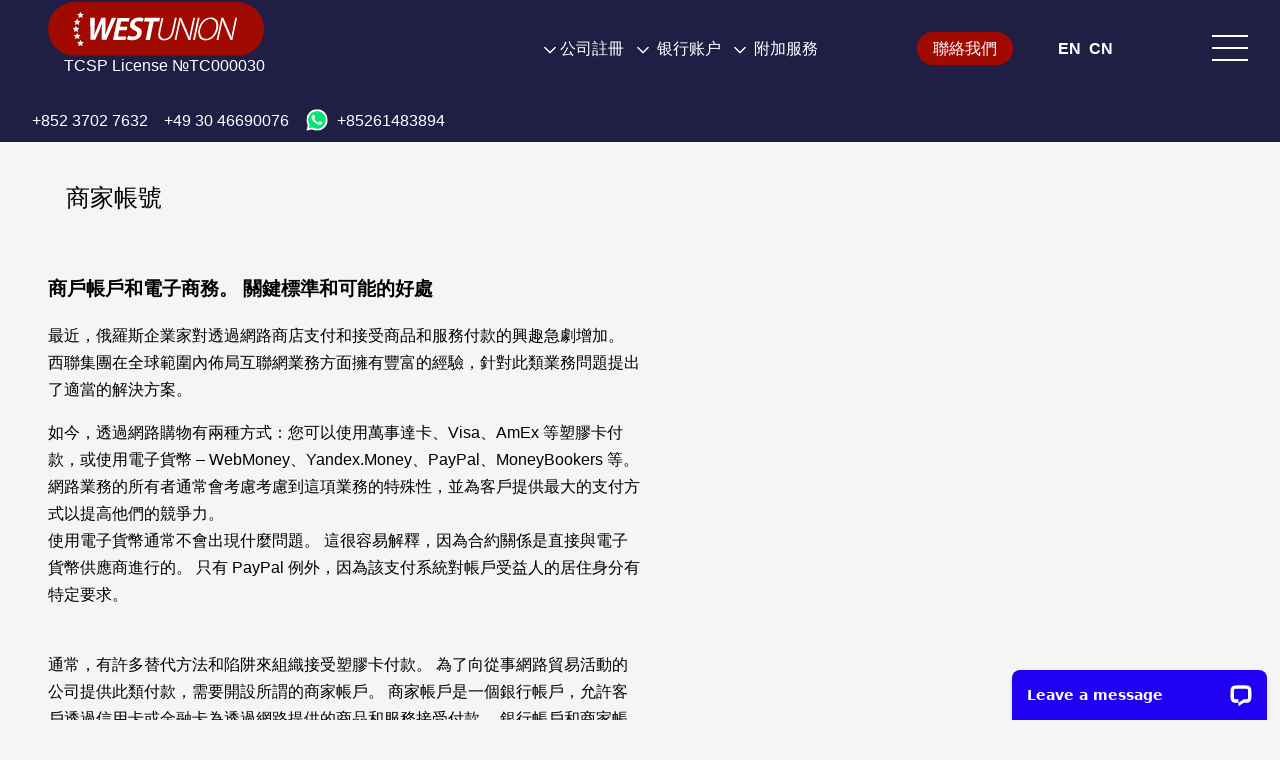

--- FILE ---
content_type: text/html; charset=UTF-8
request_url: https://westuniongroup.com/hk/services/bank-account-cn/merchant-account
body_size: 9997
content:
<!DOCTYPE html>
<html lang="zh-ZH">
<head>
    <base href="https://westuniongroup.com/hk/">
<link rel="canonical" href="https://westuniongroup.com/hk/services/bank-account-cn/merchant-account">
<!--1323-->
   
<!-- Google Tag Manager hier-->
<script>(function(w,d,s,l,i){w[l]=w[l]||[];w[l].push({'gtm.start':
new Date().getTime(),event:'gtm.js'});var f=d.getElementsByTagName(s)[0],
j=d.createElement(s),dl=l!='dataLayer'?'&l='+l:'';j.async=true;j.src=
'https://www.googletagmanager.com/gtm.js?id='+i+dl;f.parentNode.insertBefore(j,f);
})(window,document,'script','dataLayer','GTM-KWV7JG6G');</script>
<!-- End Google Tag Manager -->

<!-- Google Tag Manager -->
<script>(function(w,d,s,l,i){w[l]=w[l]||[];w[l].push({'gtm.start':
new Date().getTime(),event:'gtm.js'});var f=d.getElementsByTagName(s)[0],
j=d.createElement(s),dl=l!='dataLayer'?'&l='+l:'';j.async=true;j.src=
'https://www.googletagmanager.com/gtm.js?id='+i+dl;f.parentNode.insertBefore(j,f);
})(window,document,'script','dataLayer','GTM-N6QF3GVX');</script>
<!-- End Google Tag Manager -->



<!-- Facebook Pixel Code -->
<script>
  !function(f,b,e,v,n,t,s)
  {if(f.fbq)return;n=f.fbq=function(){n.callMethod?
  n.callMethod.apply(n,arguments):n.queue.push(arguments)};
  if(!f._fbq)f._fbq=n;n.push=n;n.loaded=!0;n.version='2.0';
  n.queue=[];t=b.createElement(e);t.async=!0;
  t.src=v;s=b.getElementsByTagName(e)[0];
  s.parentNode.insertBefore(t,s)}(window, document,'script',
  'https://connect.facebook.net/en_US/fbevents.js');
  fbq('init', '2238622489643326');
  fbq('track', 'PageView');
</script>
<!-- Google tag (gtag.js) -->
<script async src="https://www.googletagmanager.com/gtag/js?id=G-360ND4KWLP"></script>
<script>
  window.dataLayer = window.dataLayer || [];
  function gtag(){dataLayer.push(arguments);}
  gtag('js', new Date());

  gtag('config', 'G-360ND4KWLP');
</script>
    <meta charset="utf-8" />
    <title>商家帳號</title>
 
    <meta name="robots" content="index, follow" />
    <meta name="keywords" content="West Union Group, оффшоры, оффшорные компании, продажа оффшоров, регистрация компаний, регистрация штрих-кодов, регистрация штрихкодов, регистрация товарных марок, юридическое сопровождения международного бизнеса, сопровождение бизнеса в Китае, сопровождение бизнеса в Гонконге, Великобритания, Британия, Англия, Кипр, БВО, BVI, Гонконг, Белиз, Сейшелы, Сейшельские острова, Китай, купить оффшор в Великобритании, купить оффшор в Британии, купить оффшор в Англии, купить оффшор на Кипре, купить оффшор на БВО, купить оффшор на BVI, купить оффшор в Гонконг, купить оффшор в Белизе, купить оффшор на Сейшелах, купить оффшор на Сейшельских островах" />
    <meta name="description" content="Merchant Account" />
    <meta name='wmail-verification' content='d9babcfa3f98c52d36c04e73e476acff' />
    <meta name="viewport" content="width=device-width, initial-scale=1.0, viewport-fit=cover" />
    <link rel="profile" href="https://gmpg.org/xfn/11" />
    <link rel='stylesheet' href='/assets/css21/style.css?1617116603' type='text/css' media='all'/>
    <link rel="stylesheet" href="/css/bootstrap-grid.css">
    <link href="/assets/images/decor/favicon.ico" rel="shortcut icon" type="image/x-icon" />

</head>
<div id="root" class="root">



<a class="whatsapp-widget" href="https://api.whatsapp.com/send?text=Hello, I have a question: &amp;phone=+85261483894&amp;abid=+85261483894" target="blank" onclick="try { dataLayer.push({'event':'formSubmit', 'eventCategory': 'ClickWhatsappButton', 'eventAction': 'click',
 'eventLabel' : '',
 'eventValue' : ''}); } catch (e) {}">
  <img src="/assets/img/WUG_Whatsapp_Widget.svg">
</a>
	<main class="site-content">
       <header class="site-header" style="grid-template-rows: 6em 3em; background: var(--brand-secondary); width: 100%; min-height: 142px; padding-left: 1em; padding-right: 1em; z-index: 300; ">

<div style="grid-column-start: 1;  grid-row-start: 1; padding-top:2px;">
       <a href="/hk/" class="site-header__logo" style="align-self: center;"> <img src="/assets/img/wu-logo.svg" style="max-width:248px"> </a>
       <span class="site-header__caption"> 
             TCSP License №TC000030
       </span>
</div>

         <nav class="site-header__nav-bar" > <ul class="services-menu">

    <li class="services-menu__item js-services-menu-item">
          <a href="services/bank-account-cn/merchant-account#" class="services-menu__label js-services-menu-label">
               <svg class="services-menu__arrow" viewBox="0 0 36 24"><polyline points="1.58 3.31 18 19.73 34.42 3.31"/></svg>公司註冊</a>

        <ul class="level-1">
            <li class="level-1__item has-children js-level-1-item"> 
                <a href="services/bank-account-cn/merchant-account#" class="level-1__label  js-level-1-label"> 離岸 <svg class="level-1__arrow" viewBox="0 0 36 24"> <polyline points="1.58 3.31 18 19.73 34.42 3.31"/></svg></a>
                <div class="level-2">

<ul class="level-2__list is-long"><li class="level-2__item first"><a href="services/compregistration/offshore/bvi" >英屬維爾京群島</a></li><li class="level-2__item"><a href="services/compregistration/offshore/seychelles" > 塞舌爾</a></li><li class="level-2__item"><a href="services/compregistration/offshore/bermuda" >百慕達</a></li><li class="level-2__item"><a href="services/compregistration/offshore/gibraltar" >直布羅陀</a></li><li class="level-2__item"><a href="services/compregistration/offshore/belize" >貝里斯</a></li><li class="level-2__item"><a href="services/compregistration/offshore/dominican" >多明尼加</a></li><li class="level-2__item"><a href="services/compregistration/offshore/nevis" >尼維斯島</a></li><li class="level-2__item"><a href="services/compregistration/offshore/cayman-islands" >開曼群島</a></li><li class="level-2__item"><a href="services/compregistration/offshore/isle-of-man" >馬恩島</a></li><li class="level-2__item"><a href="services/compregistration/offshore/panama" >巴拿馬</a></li><li class="level-2__item"><a href="services/compregistration/offshore/bahamas" >巴哈馬</a></li><li class="level-2__item"><a href="services/compregistration/offshore/anguilla" >安圭拉</a></li><li class="level-2__item"><a href="services/compregistration/offshore/st-vincent-and-grenadines" >聖文森及格瑞那丁</a></li><li class="level-2__item"><a href="services/compregistration/offshore/samoa" >薩摩亞</a></li><li class="level-2__item"><a href="services/compregistration/offshore/marshall-islands" >馬紹爾群島</a></li><li class="level-2__item last"><a href="services/compregistration/offshore/mauritius" >毛里求斯</a></li></ul>
               </div>
            </li> <!-- offshores   -->
            <li class="level-1__item has-children js-level-1-item">
                <a href="services/bank-account-cn/merchant-account#" class="level-1__label  js-level-1-label"> 亚洲 <svg class="level-1__arrow" viewBox="0 0 36 24"><polyline points="1.58 3.31 18 19.73 34.42 3.31"/></svg></a>
                <div class="level-2">
<ul class="level-2__list is-long"><li class="level-2__item first"><a href="services/compregistration/asia/hong-kong" >香港</a></li><li class="level-2__item"><a href="services/compregistration/asia/uae" >阿聯酋</a></li><li class="level-2__item"><a href="services/compregistration/asia/china" >中國</a></li><li class="level-2__item last"><a href="services/compregistration/asia/singapore" >新加坡</a></li></ul>
               </div>
            </li> <!--  Asia -->
            <!-- li class="level-1__item has-children js-level-1-item">
                <a href="services/bank-account-cn/merchant-account#" class="level-1__label  js-level-1-label"> 美国<svg class="level-1__arrow" viewBox="0 0 36 24"><polyline points="1.58 3.31 18 19.73 34.42 3.31"/></svg></a>
                <div class="level-2">


               </div>
            </li --> <!--  USA -->
            <li class="level-1__item has-children js-level-1-item">
                <a href="services/bank-account-cn/merchant-account#" class="level-1__label  js-level-1-label">欧洲<svg class="level-1__arrow" viewBox="0 0 36 24"><polyline points="1.58 3.31 18 19.73 34.42 3.31"/></svg>
                                  </a>
                <div class="level-2">
<ul class="level-2__list is-long"><li class="level-2__item first"><a href="services/compregistration/europe/belgium" >比利時</a></li><li class="level-2__item"><a href="services/compregistration/europe/bulgaria" >保加利亞</a></li><li class="level-2__item"><a href="services/compregistration/europe/croatia" >克羅埃西亞</a></li><li class="level-2__item"><a href="services/compregistration/europe/czech" >捷克共和國</a></li><li class="level-2__item"><a href="services/compregistration/europe/cyprus" >塞浦路斯共和國</a></li><li class="level-2__item"><a href="services/compregistration/europe/denmark" >丹麥</a></li><li class="level-2__item"><a href="services/compregistration/europe/austria" >奧地利</a></li><li class="level-2__item"><a href="services/compregistration/europe/uk" >英國</a></li><li class="level-2__item"><a href="services/compregistration/europe/estonia" >愛沙尼亞</a></li><li class="level-2__item"><a href="services/compregistration/europe/finland" >芬蘭</a></li><li class="level-2__item"><a href="services/compregistration/europe/france" >法國</a></li><li class="level-2__item"><a href="services/compregistration/europe/greece" >希臘</a></li><li class="level-2__item"><a href="services/compregistration/europe/germany" >德國</a></li><li class="level-2__item"><a href="services/compregistration/europe/hungary" >匈牙利</a></li><li class="level-2__item"><a href="services/compregistration/europe/italy" >義大利</a></li><li class="level-2__item"><a href="services/compregistration/europe/latvia" >拉脫維亞</a></li><li class="level-2__item"><a href="services/compregistration/europe/liechtenstein" >列支敦斯登</a></li><li class="level-2__item"><a href="services/compregistration/europe/lithuania" >立陶宛</a></li><li class="level-2__item"><a href="services/compregistration/europe/盧森堡" >Luxemburg</a></li><li class="level-2__item"><a href="services/compregistration/europe/monaco" >摩納哥</a></li><li class="level-2__item"><a href="services/compregistration/europe/netherlands" >荷蘭</a></li><li class="level-2__item"><a href="services/compregistration/europe/norway" >挪威</a></li><li class="level-2__item"><a href="services/compregistration/europe/portugal" >葡萄牙</a></li><li class="level-2__item"><a href="services/compregistration/europe/poland" >波蘭</a></li><li class="level-2__item"><a href="services/compregistration/europe/switzerland" >瑞士</a></li><li class="level-2__item"><a href="services/compregistration/europe/scotland" >蘇格蘭</a></li><li class="level-2__item"><a href="services/compregistration/europe/spain" >西班牙</a></li><li class="level-2__item"><a href="services/compregistration/europe/sweden" >瑞典</a></li><li class="level-2__item last"><a href="services/compregistration/europe/turkey" >火雞</a></li></ul>

               </div>
            </li> <!--  europe -->

            <li class="level-1__item has-children js-level-1-item">
                <a href="services/bank-account-cn/merchant-account#" class="level-1__label  js-level-1-label">其他國家<svg class="level-1__arrow" viewBox="0 0 36 24">
                          <polyline points="1.58 3.31 18 19.73 34.42 3.31"/></svg>
                </a>
                <div class="level-2">
<ul class="level-2__list is-long"><li class="level-2__item first"><a href="services/compregistration/other-countries/uruguay" >烏拉圭</a></li><li class="level-2__item"><a href="services/compregistration/other-countries/new-zealand" >紐西蘭</a></li><li class="level-2__item last"><a href="services/compregistration/other-countries/australia" >澳洲</a></li></ul>

                </div>
            </li> <!--  other -->
            <li class="level-1__item 1 js-level-1-item"> <a href="services/compregistration/buy-a-ready-made-company" class="level-1__label  js-level-1-label"> 购买现成的公司 </a> </li>
            <li class="level-1__item 1 js-level-1-item"> <a href="services/compregistration/companies-older-than-2-years" class="level-1__label  js-level-1-label"> 2年以上的公司  </a> </li>
            <li class="level-1__item 1 js-level-1-item"> <a href="services/compregistration/request-information-about-companies" class="level-1__label  js-level-1-label"> 索取有关公司的信息 </a> </li>


        </ul> <!-- class="level-1" -->
    </li>

    <li class="services-menu__item js-services-menu-item">
      <a href="services/bank-account-cn/merchant-account#" class="services-menu__label js-services-menu-label">  <svg class="services-menu__arrow" viewBox="0 0 36 24"><polyline points="1.58 3.31 18 19.73 34.42 3.31"/></svg>
              银行账户 </a>
<ul class="level-1"><li class="level-1__item 1 js-level-1-item first"><a href="services/bank-account-cn/opening-of-bank-accounts" >在全球開設銀行帳戶</a></li><li class="level-1__item 1 js-level-1-item active"><a href="services/bank-account-cn/merchant-account" >商家帳號</a></li><li class="level-1__item 1 js-level-1-item"><a href="services/bank-account-cn/exchange-control-and-transaction-certificate" >外匯管制和交易證書</a></li><li class="level-1__item 1 js-level-1-item"><a href="services/bank-account-cn/open-an-account-in-the-payment-system" >在支付系統中開設帳戶</a></li><li class="level-1__item 1 js-level-1-item"><a href="services/bank-account-cn/open-a-bank-account-in-the-uae" >阿聯酋帳戶</a></li><li class="level-1__item 1 js-level-1-item"><a href="services/bank-account-cn/opening-an-account-in-singapore" >新加坡帳戶</a></li><li class="level-1__item 1 js-level-1-item"><a href="services/bank-account-cn/open-a-corporate-account-in-hong-kong" >香港帳戶</a></li><li class="level-1__item 1 js-level-1-item"><a href="services/bank-account-cn/open-a-corporate-account-in-china" >中國帳戶</a></li><li class="level-1__item 1 js-level-1-item"><a href="services/bank-account-cn/open-a-corporate-account-in-cyprus" >賽普勒斯帳戶</a></li><li class="level-1__item 1 js-level-1-item last"><a href="services/bank-account-cn/opening-a-bank-account-in-turkey" >土耳其帳戶</a></li></ul>
    </li>


    <li class="services-menu__item js-services-menu-item">
      <a href="services/bank-account-cn/merchant-account#" class="services-menu__label js-services-menu-label">
        <svg class="services-menu__arrow" viewBox="0 0 36 24"><polyline points="1.58 3.31 18 19.73 34.42 3.31"/></svg> 附加服務 </a>

<ul class="level-1"><li class="level-1__item 1 js-level-1-item first"><a href="services/additional/trusts-and-fund" >信託和基金</a></li><li class="level-1__item 1 js-level-1-item"><a href="services/additional/registration-of-off-shore-banks" >離岸銀行註冊</a></li><li class="level-1__item 1 js-level-1-item"><a href="services/additional/registration-of-on-line-casinos" >線上賭場的註冊</a></li><li class="level-1__item 1 js-level-1-item"><a href="services/additional/cyprus-broker-licence" >塞浦路斯經紀商執照</a></li><li class="level-1__item 1 js-level-1-item"><a href="services/additional/registration-of-ships-and-yachts" >船舶和遊艇的登記</a></li><li class="level-1__item 1 js-level-1-item"><a href="services/additional/virtual-office" >虛擬辦公室</a></li><li class="level-1__item 1 js-level-1-item last"><a href="services/additional/second-citizenship-and-driving-permits-in-eu" >歐盟第二公民身份和駕駛許可證</a></li></ul>
    </li>



</ul>  <!-- class="services-menu" --> </nav>

         <div class="wug-contact">  
             <a href="tel:+85237027632" class="wug-contact__phone wug-contact__phone--landline"> <nobr>+852&nbsp;3702&nbsp;7632</nobr> </a>
             <a href="tel:+493024724252 " class="wug-contact__phone wug-contact__phone--landline"> <nobr>+49 30 46690076 </nobr> </a>
            
             <a href="https://api.whatsapp.com/send?text=Hello, I have a question: &amp;phone=+85261483894&amp;abid=+85261483894" target="blank" onclick="try { dataLayer.push({'event':'formSubmit', 'eventCategory': 'ClickWhatsappButton', 'eventAction': 'click',
 'eventLabel' : '',
 'eventValue' : ''}); } catch (e) {}" class="hide wug-contact__phone wug-contact__phone--whatsapp">
                 <icon class="wug-contact__whatsapp-icon"><img src="/assets/img/WUG_Whatsapp.svg" width="24px"></icon>
                +85261483894
             </a>

         </div>

         <wpm-button primary label="聯絡我們" data-popup-id="orderPopup" class="send-button"></wpm-button>
         <div class="site-header__aside"> <div class="langdown" style="font-size: 16px; color: white; padding-left: 12px;">
    <a style="margin-right: 4px;" href="https://westuniongroup.com/en/"><strong>EN</strong></a>
    <a href="https://westuniongroup.com/cn/"><strong>CN</strong></a>
</div>   </div>
        <wpm-nav-burger style="color: white;"></wpm-nav-burger>

    </header>



<div class="wug-tile__title" style="text-align: left; padding: 1em 3em;}">
      <icon><img src="" style="max-width: 200px;"></icon>
      <h2 style="display: inline-block;">商家帳號</h2>
    </div>

<div class="wug-columns service-description">
        
         <div>
<h3>商戶帳戶和電子商務。 關鍵標準和可能的好處</h3>
<p>最近，俄羅斯企業家對透過網路商店支付和接受商品和服務付款的興趣急劇增加。 西聯集團在全球範圍內佈局互聯網業務方面擁有豐富的經驗，針對此類業務問題提出了適當的解決方案。</p>
<p>如今，透過網路購物有兩種方式：您可以使用萬事達卡、Visa、AmEx 等塑膠卡付款，或使用電子貨幣 – WebMoney、Yandex.Money、PayPal、MoneyBookers 等。網路業務的所有者通常會考慮考慮到這項業務的特殊性，並為客戶提供最大的支付方式以提高他們的競爭力。<br />使用電子貨幣通常不會出現什麼問題。 這很容易解釋，因為合約關係是直接與電子貨幣供應商進行的。 只有 PayPal 例外，因為該支付系統對帳戶受益人的居住身分有特定要求。</p>
<p><br />通常，有許多替代方法和陷阱來組織接受塑膠卡付款。 為了向從事網路貿易活動的公司提供此類付款，需要開設所謂的商家帳戶。 商家帳戶是一個銀行帳戶，允許客戶透過信用卡或金融卡為透過網路提供的商品和服務接受付款。 銀行帳戶和商家帳戶之間的主要區別在於，商家帳戶具有網路介面，只需從塑膠卡輸入資料即可支付商品和服務費用，而無需進行銀行轉帳。</p>
<p><br />處理卡片支付的銀行或公司向公司分配一個唯一的識別號，以便區分全球數百萬個業務單位（商家識別碼或商家 ID）。 在網站上進行的每次銀行卡付款後都會出現這個獨特的號碼。 使用塑膠卡的識別號碼也與客戶的當前銀行帳戶一起提供，從而允許將付款從塑膠卡轉移到商家帳戶，然後最終轉移到當前銀行帳戶。</p>
<p>但值得注意的是，透過商家帳戶從塑膠卡轉入活期銀行帳戶的資金幾乎不會在同一天進行。 通常，為商家帳戶提供服務的處理中心會對資金流動設定時間表：啟動專案和合作的主要步驟大約需要 2-3 週。 稍後根據初步協議，可以縮短此時間範圍。 為此，客戶應提交業務流程的詳細描述，證明公司的宣傳（廣告、專業品牌書籍、出版物、締約方名單等）並證明公司在市場上的長期表現。 目前存在一些將資金流動時間縮短至一天的情況。 處理公司設定時間框架，以建立安全基金，向維薩卡和萬事達卡公司支付款項。 這些付款是作為所謂退款的罰款進行的。 拒付付款方案可簡述如下：</p>
<p>1. 持卡人對信用卡發卡銀行公佈的交易有異議<br />2. 開證行向收單行轉送通知<br />3. 大多數情況下，收單方的處理中心會通知提供商品或服務的網路資源（商家）<br />4. Web資源判定退款實施請求的有效性並通知請求者。<br />5. 收單方在考慮網路資源的決定後將此資訊傳回發行方。<br />6.發卡機構向持卡人退款或聯絡Visa或MasterCard做出財務責任決定<br />7. 款項退回持卡人銀行帳戶或進行商品或服務付款。</p>
<p>Visa 和 MasterCard 公司對收單機構及其處理中心對大量退款進行了罰款制裁。 在大多數情況下，收購方將罰款負擔轉移給持有商業帳戶的公司，從凍結的 2-3 週浮動資產中提取所需金額。</p>
<p><br />如果金額太大會引起收單行協會或發行銀行的注意，每次退款的罰款最高可達 100 美元，但通常不會達到 30-40 美元。 綜上所述，我們可以定義退款發生的三個主要原因：技術原因、詐欺原因以及提供品質不佳的服務和商品。</p>
<p><br />因此，網路資源或商家帳戶負責減少退款數量。 連接簡訊服務是最常見的預防方法之一，該服務可消除所謂的信用卡詐騙者（竊取卡片帳戶詳細資訊的詐騙者）的活動。 使用不斷更新的資料庫來持續退款、購買者授權的不同複雜方案也是常見的做法。 一些處理中心為了保護網路資源免受信用卡和罰款的影響，開發了支付接受的網路介面，使其看起來像一個電子貨幣購買系統。 然而，這種方法並不能令許多客戶滿意。 通常，此類網路介面的客戶是不良商品和服務的提供者。 您可以在下面找到通常被認為陷入困境的業務部門清單：</p>
<p>• 線上賭場<br />• 孤單之心俱樂部<br />• 設定年齡限制的內容<br />• 網路行銷<br />• 煙草貿易<br />• 無證藥房<br />• 旅行社<br />• 機票代理<br />• 網頁設計機構</p>
<p>如果網路資源保護系統足夠安全，商品和服務品質良好，那麼選擇傳統處理中心是一個正確的決定。 處理中心也為在伯利茲、百慕達群島、巴拿馬、新加坡、香港、英屬維京群島和哥斯達黎加註冊的經典離岸公司註冊了商業帳戶。 處理公司準備好支付退款費用這一事實意味著可以降低銀行或處理中心獲取服務的利率。 目前的利率標準是3-6%。 更精確的利率取決於公司活動。 實際上，降幅最大可達 0.8%。</p>
<p>欲了解更多信息，請聯繫我們的顧問： <nobr>+852&nbsp;3702&nbsp;7632</nobr></p>
</div>
</div>

    <div class="wug-offices">

  <div class="wug-tile">
  
    <div class="wug-tile__title"> <icon><img src="/assets/img/WUG_Globe.svg"></icon>  我們分行的聯繫方式 </div>

    <ul class="wug-offices__list">
       
	   <li class="wug-offices__list-item">
         <strong>柏林</strong>
         <span>+49 30 24724252</span>
       </li>

             <li class="wug-offices__list-item">
         <strong>伦敦</strong>
         <span>+44 203 807 20 99</span>
       </li>

       <li class="wug-offices__list-item">
         <strong>尼科西亚</strong>
         <span>+357 22377311</span>
       </li>

       <li class="wug-offices__list-item">
         <strong>香港</strong>
         <span>+852 28910030</span>
       </li>

       <li class="wug-offices__list-item">
         <strong>基辅</strong>
         <span>+380 96 1892877</span>
       </li>

      </ul>
  </div>
</div>


    </main>
    <footer class="site-footer reversed">

    <ul class="primary-menu">
      <li class="primary-menu__item primary-menu__item--about"> <a href="about">關於我們</a> </li>              <!-- About -->
      <li class="primary-menu__item primary-menu__item--services"> <a href="services"> 服務</a>   </li>           <!-- Services -->
      <li class="primary-menu__item primary-menu__item--promo">  <a href="special-offers-china">特別優惠 </a>   </li>          <!-- Special offers --> 
      <li class="primary-menu__item primary-menu__item--contact"> <a href="contacts">  聯絡方式 </a></li>          <!--  Contacts -->
    </ul>



<div class="wug-contact">
<a href="tel:+85237027632" class="wug-contact__phone wug-contact__phone--landline">
    <nobr>+852&nbsp;3702&nbsp;7632</nobr>
  </a>
  <a href="https://api.whatsapp.com/send?text=Hello, I have a question: &amp;phone=+85261483894&amp;abid=+85261483894" target="blank" onclick="try { dataLayer.push({'event':'formSubmit', 'eventCategory': 'ClickWhatsappButton', 'eventAction': 'click',
 'eventLabel' : '',
 'eventValue' : ''}); } catch (e) {}" class="wug-contact__phone wug-contact__phone--whatsapp">
    <icon class="wug-contact__whatsapp-icon"><img src="/assets/img/WUG_Whatsapp.svg"></icon>
    +4917660018815
  </a>
  <wpm-button primary label="Contact Us" data-popup-id="orderPopup"></wpm-button>
    <div class="wug-socials">        <a href="https://youtube.com/@WestUnionGlobal?si=kxg4PbANB8zwgU6X">
       <img src="/assets/img/WUG_Youtube.svg">
     </a>

  </div>
</div>
  <img src="/assets/img/WUG_Short_Logo.svg" class="site-footer__logo">
  <div class="site-footer__copyright">
    © 1992-<script>document.write(new Date().getFullYear());</script> West Union Ltd
  </div>
</footer>
  </div>
  <wpm-overlay-nav class="mobile-nav js-mobile-nav">
  <ul class="lang-menu">
  <li class="current-language">
    <a href="https://westuniongroup.com/en/">ENG</a>
  </li>
  <li>
    <a href="https://westuniongroup.com/cn/">CN</a>
  </li>
</ul>
  <div class="mobile-nav__inner">
    <div class="mobile-nav__menus">

     <ul class="services-menu">

    <li class="services-menu__item js-services-menu-item">
          <a href="services/bank-account-cn/merchant-account#" class="services-menu__label js-services-menu-label">
               <svg class="services-menu__arrow" viewBox="0 0 36 24"><polyline points="1.58 3.31 18 19.73 34.42 3.31"/></svg>公司註冊</a>

        <ul class="level-1">
            <li class="level-1__item has-children js-level-1-item"> 
                <a href="services/bank-account-cn/merchant-account#" class="level-1__label  js-level-1-label"> 離岸 <svg class="level-1__arrow" viewBox="0 0 36 24"> <polyline points="1.58 3.31 18 19.73 34.42 3.31"/></svg></a>
                <div class="level-2">

<ul class="level-2__list is-long"><li class="level-2__item first"><a href="services/compregistration/offshore/bvi" >英屬維爾京群島</a></li><li class="level-2__item"><a href="services/compregistration/offshore/seychelles" > 塞舌爾</a></li><li class="level-2__item"><a href="services/compregistration/offshore/bermuda" >百慕達</a></li><li class="level-2__item"><a href="services/compregistration/offshore/gibraltar" >直布羅陀</a></li><li class="level-2__item"><a href="services/compregistration/offshore/belize" >貝里斯</a></li><li class="level-2__item"><a href="services/compregistration/offshore/dominican" >多明尼加</a></li><li class="level-2__item"><a href="services/compregistration/offshore/nevis" >尼維斯島</a></li><li class="level-2__item"><a href="services/compregistration/offshore/cayman-islands" >開曼群島</a></li><li class="level-2__item"><a href="services/compregistration/offshore/isle-of-man" >馬恩島</a></li><li class="level-2__item"><a href="services/compregistration/offshore/panama" >巴拿馬</a></li><li class="level-2__item"><a href="services/compregistration/offshore/bahamas" >巴哈馬</a></li><li class="level-2__item"><a href="services/compregistration/offshore/anguilla" >安圭拉</a></li><li class="level-2__item"><a href="services/compregistration/offshore/st-vincent-and-grenadines" >聖文森及格瑞那丁</a></li><li class="level-2__item"><a href="services/compregistration/offshore/samoa" >薩摩亞</a></li><li class="level-2__item"><a href="services/compregistration/offshore/marshall-islands" >馬紹爾群島</a></li><li class="level-2__item last"><a href="services/compregistration/offshore/mauritius" >毛里求斯</a></li></ul>
               </div>
            </li> <!-- offshores   -->
            <li class="level-1__item has-children js-level-1-item">
                <a href="services/bank-account-cn/merchant-account#" class="level-1__label  js-level-1-label"> 亚洲 <svg class="level-1__arrow" viewBox="0 0 36 24"><polyline points="1.58 3.31 18 19.73 34.42 3.31"/></svg></a>
                <div class="level-2">
<ul class="level-2__list is-long"><li class="level-2__item first"><a href="services/compregistration/asia/hong-kong" >香港</a></li><li class="level-2__item"><a href="services/compregistration/asia/uae" >阿聯酋</a></li><li class="level-2__item"><a href="services/compregistration/asia/china" >中國</a></li><li class="level-2__item last"><a href="services/compregistration/asia/singapore" >新加坡</a></li></ul>
               </div>
            </li> <!--  Asia -->
            <!-- li class="level-1__item has-children js-level-1-item">
                <a href="services/bank-account-cn/merchant-account#" class="level-1__label  js-level-1-label"> 美国<svg class="level-1__arrow" viewBox="0 0 36 24"><polyline points="1.58 3.31 18 19.73 34.42 3.31"/></svg></a>
                <div class="level-2">


               </div>
            </li --> <!--  USA -->
            <li class="level-1__item has-children js-level-1-item">
                <a href="services/bank-account-cn/merchant-account#" class="level-1__label  js-level-1-label">欧洲<svg class="level-1__arrow" viewBox="0 0 36 24"><polyline points="1.58 3.31 18 19.73 34.42 3.31"/></svg>
                                  </a>
                <div class="level-2">
<ul class="level-2__list is-long"><li class="level-2__item first"><a href="services/compregistration/europe/belgium" >比利時</a></li><li class="level-2__item"><a href="services/compregistration/europe/bulgaria" >保加利亞</a></li><li class="level-2__item"><a href="services/compregistration/europe/croatia" >克羅埃西亞</a></li><li class="level-2__item"><a href="services/compregistration/europe/czech" >捷克共和國</a></li><li class="level-2__item"><a href="services/compregistration/europe/cyprus" >塞浦路斯共和國</a></li><li class="level-2__item"><a href="services/compregistration/europe/denmark" >丹麥</a></li><li class="level-2__item"><a href="services/compregistration/europe/austria" >奧地利</a></li><li class="level-2__item"><a href="services/compregistration/europe/uk" >英國</a></li><li class="level-2__item"><a href="services/compregistration/europe/estonia" >愛沙尼亞</a></li><li class="level-2__item"><a href="services/compregistration/europe/finland" >芬蘭</a></li><li class="level-2__item"><a href="services/compregistration/europe/france" >法國</a></li><li class="level-2__item"><a href="services/compregistration/europe/greece" >希臘</a></li><li class="level-2__item"><a href="services/compregistration/europe/germany" >德國</a></li><li class="level-2__item"><a href="services/compregistration/europe/hungary" >匈牙利</a></li><li class="level-2__item"><a href="services/compregistration/europe/italy" >義大利</a></li><li class="level-2__item"><a href="services/compregistration/europe/latvia" >拉脫維亞</a></li><li class="level-2__item"><a href="services/compregistration/europe/liechtenstein" >列支敦斯登</a></li><li class="level-2__item"><a href="services/compregistration/europe/lithuania" >立陶宛</a></li><li class="level-2__item"><a href="services/compregistration/europe/盧森堡" >Luxemburg</a></li><li class="level-2__item"><a href="services/compregistration/europe/monaco" >摩納哥</a></li><li class="level-2__item"><a href="services/compregistration/europe/netherlands" >荷蘭</a></li><li class="level-2__item"><a href="services/compregistration/europe/norway" >挪威</a></li><li class="level-2__item"><a href="services/compregistration/europe/portugal" >葡萄牙</a></li><li class="level-2__item"><a href="services/compregistration/europe/poland" >波蘭</a></li><li class="level-2__item"><a href="services/compregistration/europe/switzerland" >瑞士</a></li><li class="level-2__item"><a href="services/compregistration/europe/scotland" >蘇格蘭</a></li><li class="level-2__item"><a href="services/compregistration/europe/spain" >西班牙</a></li><li class="level-2__item"><a href="services/compregistration/europe/sweden" >瑞典</a></li><li class="level-2__item last"><a href="services/compregistration/europe/turkey" >火雞</a></li></ul>

               </div>
            </li> <!--  europe -->

            <li class="level-1__item has-children js-level-1-item">
                <a href="services/bank-account-cn/merchant-account#" class="level-1__label  js-level-1-label">其他國家<svg class="level-1__arrow" viewBox="0 0 36 24">
                          <polyline points="1.58 3.31 18 19.73 34.42 3.31"/></svg>
                </a>
                <div class="level-2">
<ul class="level-2__list is-long"><li class="level-2__item first"><a href="services/compregistration/other-countries/uruguay" >烏拉圭</a></li><li class="level-2__item"><a href="services/compregistration/other-countries/new-zealand" >紐西蘭</a></li><li class="level-2__item last"><a href="services/compregistration/other-countries/australia" >澳洲</a></li></ul>

                </div>
            </li> <!--  other -->
            <li class="level-1__item 1 js-level-1-item"> <a href="services/compregistration/buy-a-ready-made-company" class="level-1__label  js-level-1-label"> 购买现成的公司 </a> </li>
            <li class="level-1__item 1 js-level-1-item"> <a href="services/compregistration/companies-older-than-2-years" class="level-1__label  js-level-1-label"> 2年以上的公司  </a> </li>
            <li class="level-1__item 1 js-level-1-item"> <a href="services/compregistration/request-information-about-companies" class="level-1__label  js-level-1-label"> 索取有关公司的信息 </a> </li>


        </ul> <!-- class="level-1" -->
    </li>

    <li class="services-menu__item js-services-menu-item">
      <a href="services/bank-account-cn/merchant-account#" class="services-menu__label js-services-menu-label">  <svg class="services-menu__arrow" viewBox="0 0 36 24"><polyline points="1.58 3.31 18 19.73 34.42 3.31"/></svg>
              银行账户 </a>
<ul class="level-1"><li class="level-1__item 1 js-level-1-item first"><a href="services/bank-account-cn/opening-of-bank-accounts" >在全球開設銀行帳戶</a></li><li class="level-1__item 1 js-level-1-item active"><a href="services/bank-account-cn/merchant-account" >商家帳號</a></li><li class="level-1__item 1 js-level-1-item"><a href="services/bank-account-cn/exchange-control-and-transaction-certificate" >外匯管制和交易證書</a></li><li class="level-1__item 1 js-level-1-item"><a href="services/bank-account-cn/open-an-account-in-the-payment-system" >在支付系統中開設帳戶</a></li><li class="level-1__item 1 js-level-1-item"><a href="services/bank-account-cn/open-a-bank-account-in-the-uae" >阿聯酋帳戶</a></li><li class="level-1__item 1 js-level-1-item"><a href="services/bank-account-cn/opening-an-account-in-singapore" >新加坡帳戶</a></li><li class="level-1__item 1 js-level-1-item"><a href="services/bank-account-cn/open-a-corporate-account-in-hong-kong" >香港帳戶</a></li><li class="level-1__item 1 js-level-1-item"><a href="services/bank-account-cn/open-a-corporate-account-in-china" >中國帳戶</a></li><li class="level-1__item 1 js-level-1-item"><a href="services/bank-account-cn/open-a-corporate-account-in-cyprus" >賽普勒斯帳戶</a></li><li class="level-1__item 1 js-level-1-item last"><a href="services/bank-account-cn/opening-a-bank-account-in-turkey" >土耳其帳戶</a></li></ul>
    </li>


    <li class="services-menu__item js-services-menu-item">
      <a href="services/bank-account-cn/merchant-account#" class="services-menu__label js-services-menu-label">
        <svg class="services-menu__arrow" viewBox="0 0 36 24"><polyline points="1.58 3.31 18 19.73 34.42 3.31"/></svg> 附加服務 </a>

<ul class="level-1"><li class="level-1__item 1 js-level-1-item first"><a href="services/additional/trusts-and-fund" >信託和基金</a></li><li class="level-1__item 1 js-level-1-item"><a href="services/additional/registration-of-off-shore-banks" >離岸銀行註冊</a></li><li class="level-1__item 1 js-level-1-item"><a href="services/additional/registration-of-on-line-casinos" >線上賭場的註冊</a></li><li class="level-1__item 1 js-level-1-item"><a href="services/additional/cyprus-broker-licence" >塞浦路斯經紀商執照</a></li><li class="level-1__item 1 js-level-1-item"><a href="services/additional/registration-of-ships-and-yachts" >船舶和遊艇的登記</a></li><li class="level-1__item 1 js-level-1-item"><a href="services/additional/virtual-office" >虛擬辦公室</a></li><li class="level-1__item 1 js-level-1-item last"><a href="services/additional/second-citizenship-and-driving-permits-in-eu" >歐盟第二公民身份和駕駛許可證</a></li></ul>
    </li>



</ul>  <!-- class="services-menu" -->
         <ul class="primary-menu">
      <li class="primary-menu__item primary-menu__item--about"> <a href="about">關於我們</a> </li>              <!-- About -->
      <li class="primary-menu__item primary-menu__item--services"> <a href="services"> 服務</a>   </li>           <!-- Services -->
      <li class="primary-menu__item primary-menu__item--promo">  <a href="special-offers-china">特別優惠 </a>   </li>          <!-- Special offers --> 
      <li class="primary-menu__item primary-menu__item--contact"> <a href="contacts">  聯絡方式 </a></li>          <!--  Contacts -->
    </ul>



    </div>
    <div class="wug-contact">
    <a href="tel:+85237027632" class="wug-contact__phone wug-contact__phone--landline">
    <nobr>+852&nbsp;3702&nbsp;7632</nobr>
  </a>
  <a href="https://api.whatsapp.com/send?text=Hello, I have a question: &amp;phone=+85261483894&amp;abid=+85261483894" target="blank" onclick="try { dataLayer.push({'event':'formSubmit', 'eventCategory': 'ClickWhatsappButton', 'eventAction': 'click',
 'eventLabel' : '',
 'eventValue' : ''}); } catch (e) {}" class="wug-contact__phone wug-contact__phone--whatsapp">
    <icon class="wug-contact__whatsapp-icon"><img src="/assets/img/WUG_Whatsapp.svg"></icon>
    +4917660018815
  </a>
  <wpm-button primary label="Contact Us" data-popup-id="orderPopup"></wpm-button>
    <div class="wug-socials">        <a href="https://youtube.com/@WestUnionGlobal?si=kxg4PbANB8zwgU6X">
       <img src="/assets/img/WUG_Youtube.svg">
     </a>

  </div>
</div>
  </div>
</wpm-overlay-nav>

<wpm-overlay-popup class="order-popup" id="orderPopup" >
  <div class="order-popup__inner">
    <div class="h2">聯絡我們</div>
       
	<!-- *** --> 
<link rel="stylesheet" href="https://cdn.jsdelivr.net/npm/intl-tel-input@17/build/css/intlTelInput.min.css">

<script src="https://cdn.jsdelivr.net/npm/notyf@3/notyf.min.js" defer></script>
<link rel="stylesheet" href="https://cdn.jsdelivr.net/npm/notyf@3/notyf.min.css">

<script type="module">
    import intlTelInput from 'https://cdn.jsdelivr.net/npm/intl-tel-input@17/+esm'
</script>

<style>
    .iti { display: block; } 
   //  form[data-fetchit] [data-error="phone"] { display: block; }
    .iti--container {z-index:100000}
</style>


  <div class="container" style="margin-top:10px">
     <div class="row">
         <div class="col-sm">
<form data-fetchit="b8abfb060d568c756f7c9160dc19ec51" action="services/bank-account-cn/merchant-account" method="post">
  <input type="hidden" name="nospam" value="" />
  
  <div style="padding:1px">
    <wpm-input type="text" name="first_name" class="form-control rounded-3" placeholder="你的名字" value="">
    <div data-error="first_name" class="invalid-feedback"></div>
  </div>

  <div style="padding:1px">
    <wpm-input type="email" name="e-mail" class="form-control rounded-3" placeholder="電子郵件" value="">
    <div data-error="e-mail" class="invalid-feedback"></div>
  </div>

  <div style="grid-gap:0.25em; display:inline-grid; width:100%; padding:1px">
    <input type="tel" name="phone" style="border: 0; width: 100%; padding: 0.5em 4em" class="form-control rounded-3" placeholder="電話號碼" value="">
    <div data-error="phone" class="invalid-feedback"></div>
  </div>

  <div style="padding:1px">
    <wpm-input type="textarea" name="comment" class="form-control rounded-3" placeholder="您的留言:" value="">
    <div data-error="comment" class="invalid-feedback"></div>
  </div>


<wpm-button primary center submit label="傳送"></wpm-button>
</form>
         </div>
     </div>
  </div>


<script type="module">
    import intlTelInput from 'https://cdn.jsdelivr.net/npm/intl-tel-input@17/+esm'
  
    document.querySelectorAll('form[data-fetchit] [name="phone"]').forEach((input) => {
        intlTelInput(input, {
            autoPlaceholder: 'off',
            initialCountry: 'auto',
            geoIpLookup: function(success, failure) {
                fetch("https://ipapi.co/json")
                  .then(function(res) { return res.json(); })
                  .then(function(data) { success(data.country_code); })
                  .catch(function() { failure(); });
              },
            utilsScript: 'https://cdn.jsdelivr.net/npm/intl-tel-input@17/build/js/utils.js'
        });
    });
    
    document.addEventListener('fetchit:before', (e) => {
        const { form, formData, fetchit } = e.detail; 
        const phoneInput = form.querySelector('[name="phone"]'); 
        if (!phoneInput) return;           
        const iti = window.intlTelInputGlobals.getInstance(phoneInput);  

        if (iti.isValidNumber()) { 
            formData.set('phone', iti.getNumber()); 
            return;  
        }
       
        fetchit.setError('phone', 'Please enter the correct phone number'); 
        e.preventDefault(); 
    });

document.addEventListener('DOMContentLoaded', () => {
  const notyf = new Notyf({position:{x: 'right',y: 'top'}});

  FetchIt.Message = {
    success(message) {
      notyf.success(message);
    },
    error(message) {
      notyf.error(message);
    },
  }
});

</script>
	   
    <!-- div class="privacy-notification">
      <p>some text</p>
    </div -->
  </div>

</wpm-overlay-popup>

  <script type='text/javascript' src='/assets/js/main-min.js?1617111939' id='jquery-js'></script>



<!-- /Google Analitics counter -->
<script>
  (function(i,s,o,g,r,a,m){i['GoogleAnalyticsObject']=r;i[r]=i[r]||function(){
  (i[r].q=i[r].q||[]).push(arguments)},i[r].l=1*new Date();a=s.createElement(o),
  m=s.getElementsByTagName(o)[0];a.async=1;a.src=g;m.parentNode.insertBefore(a,m)
  })(window,document,'script','//www.google-analytics.com/analytics.js','ga');

  ga('create', 'UA-71536645-1', 'auto');
  ga('require', 'displayfeatures');
  ga('send', 'pageview');

</script>

<!-- /Google Analitics counter -->

<!-- Yandex.Metrika counter -->
<script type="text/javascript" >
   (function(m,e,t,r,i,k,a){m[i]=m[i]||function(){(m[i].a=m[i].a||[]).push(arguments)};
   m[i].l=1*new Date();
   for (var j = 0; j < document.scripts.length; j++) {if (document.scripts[j].src === r) { return; }}
   k=e.createElement(t),a=e.getElementsByTagName(t)[0],k.async=1,k.src=r,a.parentNode.insertBefore(k,a)})
   (window, document, "script", "https://mc.yandex.ru/metrika/tag.js", "ym");

   ym(94600844, "init", {
        clickmap:true,
        trackLinks:true,
        accurateTrackBounce:true
   });
</script>
<noscript><div><img src="https://mc.yandex.ru/watch/94600844" style="position:absolute; left:-9999px;" alt="" /></div></noscript>
<!-- /Yandex.Metrika counter -->

<!-- Render time: 0.0189 s -->
  <script>window.addEventListener('DOMContentLoaded', () => FetchIt.create({"action":"b8abfb060d568c756f7c9160dc19ec51","assetsUrl":"\/assets\/components\/fetchit\/","actionUrl":"\/assets\/components\/fetchit\/action.php","inputInvalidClass":"is-invalid","customInvalidClass":"","clearFieldsOnSuccess":true,"defaultNotifier":false,"pageId":1323}));</script>
</body>
</html>


--- FILE ---
content_type: text/css
request_url: https://westuniongroup.com/assets/css21/style.css?1617116603
body_size: 8055
content:
:root {
  --font-size-smallest: 0.625rem;
  --font-size-smallest-responsive: var(--font-size-smallest);
  --font-size-smaller: 0.75rem;
  --font-size-smaller-responsive: var(--font-size-smaller);
  --font-size-small: 0.875rem;
  --font-size-small-responsive: var(--font-size-small);
  --font-size-medium: 1.125rem;
  --font-size-medium-responsive: var(--font-size-medium);
  --font-size-base: 1rem;
  --font-size-base-responsive: var(--font-size-base);
  --font-size-large: 1.25rem;
  --font-size-large-responsive: var(--font-size-large);
  --font-size-larger: 1.5rem;
  --font-size-larger-responsive: var(--font-size-larger);
  --font-size-largest: 1.75rem;
  --font-size-largest-responsive: var(--font-size-largest);
  --brand-primary: #0477ff ;
  --brand-secondary: #0477ff ;
  --brand-tertiary: #0477ff ;
  --brand-success: #5cb85c ;
  --brand-info: #5bc0de ;
  --brand-warning: #f0ad4e ;
  --brand-danger: #ff0700 ;
}
@media (max-width: 640px) {
  :root {
    --font-size-smallest-responsive: calc(var(--font-size-smallest)*.75);
  }
}
@media (min-width: 641px) and (max-width: 1023px) {
  :root {
    --font-size-smallest-responsive: calc(var(--font-size-smallest)*.875);
  }
}
@media (max-width: 640px) {
  :root {
    --font-size-smaller-responsive: calc(var(--font-size-smaller)*.75);
  }
}
@media (min-width: 641px) and (max-width: 1023px) {
  :root {
    --font-size-smaller-responsive: calc(var(--font-size-smaller)*.875);
  }
}
@media (max-width: 640px) {
  :root {
    --font-size-small-responsive: calc(var(--font-size-small)*.75);
  }
}
@media (min-width: 641px) and (max-width: 1023px) {
  :root {
    --font-size-small-responsive: calc(var(--font-size-small)*.875);
  }
}
@media (max-width: 640px) {
  :root {
    --font-size-medium-responsive: calc(var(--font-size-medium)*.75);
  }
}
@media (min-width: 641px) and (max-width: 1023px) {
  :root {
    --font-size-medium-responsive: calc(var(--font-size-medium)*.875);
  }
}
@media (max-width: 640px) {
  :root {
    --font-size-base-responsive: calc(var(--font-size-base)*.75);
  }
}
@media (min-width: 641px) and (max-width: 1023px) {
  :root {
    --font-size-base-responsive: calc(var(--font-size-base)*.875);
  }
}
@media (max-width: 640px) {
  :root {
    --font-size-large-responsive: calc(var(--font-size-large)*.75);
  }
}
@media (min-width: 641px) and (max-width: 1023px) {
  :root {
    --font-size-large-responsive: calc(var(--font-size-large)*.875);
  }
}
@media (max-width: 640px) {
  :root {
    --font-size-larger-responsive: calc(var(--font-size-larger)*.75);
  }
}
@media (min-width: 641px) and (max-width: 1023px) {
  :root {
    --font-size-larger-responsive: calc(var(--font-size-larger)*.875);
  }
}
@media (max-width: 640px) {
  :root {
    --font-size-largest-responsive: calc(var(--font-size-largest)*.75);
  }
}
@media (min-width: 641px) and (max-width: 1023px) {
  :root {
    --font-size-largest-responsive: calc(var(--font-size-largest)*.875);
  }
}

:root {
  --hr-border-color: #ddd;
  --text-color: black;
  --text-muted: #6e6e6e;
  --line-height-tighter: .9;
  --line-height-tight: 1;
  --line-height-base: 1.2;
  --line-height-loose: 1.4;
  --line-height-looser: 1.5;
  --line-height-loosest: 1.7;
  --gutter: 1.75rem;
}
@media (max-width: 768px) {
  :root {
    --gutter: 1.5rem;
  }
}
@media (max-width: 420px) {
  :root {
    --gutter: 1rem;
  }
}

:root body {
  --brand-primary: #a00a00;
  --brand-primary-light: #a1271f;
  --brand-secondary: #201e44;
  --brand-secondary-light: #2a294b;
  --brand-secondary-lighter: #3f3e5b;
  --brand-secondary-lightest: #565574;
  --brand-info: #3abde7;
  --brand-danger: red;
  --brand-success: #1bc130;
  --brand-background: #f5f5f5;
  --line-height-loser: 1.6;
  --line-height-losest: 1.8;
  --gray-light: #bababa;
  --gray-lighter: #cbcbcb;
  --gray-lightest: #dddddd;
  --text-color: black;
  --hr-border-color: #b5b5b5;
  --text-muted: #999;
}
@media (min-width: 1180px) {
  :root body {
    --gutter: 3rem;
  }
}

/* Silence is golden. */
body {
  scroll-behavior: smooth;
  -webkit-overflow-scrolling: touch;
  -webkit-font-smoothing: antialiased;
  color: var(--text-color);
  width: 100%;
  display: grid;
  min-height: 100vh;
  margin: 0;
  padding: 0;
}

.link-decorated {
  cursor: pointer;
  text-decoration: underline;
}

a {
  cursor: pointer;
}
a.link-plain {
  text-decoration: none;
}
a.no-style, a.no-style:hover, a.no-style:visited {
  text-decoration: none;
  color: inherit;
}

ul.menu {
  margin: 0;
  padding: 0;
  list-style: none;
}
ul.menu > li {
  list-style: none;
}

ol.list-control--multilevel {
  counter-reset: section;
  list-style-type: none;
}
ol.list-control--multilevel > li {
  display: block;
  position: relative;
}
ol.list-control--multilevel > li:before {
  counter-increment: section;
  content: counters(section, ".") ". ";
  position: absolute;
  margin-right: 100%;
  right: 0.5em;
}

/**
 * 1. Correct the line height in all browsers.
 * 2. Prevent adjustments of font size after orientation changes in iOS.
 */
button,
input,
optgroup,
select,
textarea {
  font-family: inherit;
  /* 1 */
  font-size: 100%;
  /* 1 */
}

html {
  line-height: 1.15;
  /* 1 */
  -webkit-text-size-adjust: 100%;
  /* 2 */
}

/**
 * Correct the font size and margin on `h1` elements within `section` and
 * `article` contexts in Chrome, Firefox, and Safari.
 */
h1 {
  font-size: 2em;
  margin: 0.67em 0;
}

/* Grouping content
   ========================================================================== */
/**
 * 1. Add the correct box sizing in Firefox.
 * 2. Show the overflow in Edge and IE.
 */
hr {
  box-sizing: content-box;
  /* 1 */
  height: 0;
  /* 1 */
  overflow: visible;
  /* 2 */
}

button,
input,
optgroup,
select,
textarea {
  font-family: inherit;
  /* 1 */
  font-size: 100%;
  /* 1 */
  line-height: 1.15;
  /* 1 */
  margin: 0;
  /* 2 */
}

/**
 * Remove the inheritance of text transform in Edge, Firefox, and IE.
 * 1. Remove the inheritance of text transform in Firefox.
 */
button,
select {
  /* 1 */
  text-transform: none;
}

/**
 * Correct the inability to style clickable types in iOS and Safari.
 */
button,
[type=button],
[type=reset],
[type=submit] {
  -webkit-appearance: button;
}

/**
 * Remove the default vertical scrollbar in IE 10+.
 */
textarea {
  overflow: auto;
}

/**
 * 1. Add the correct box sizing in IE 10.
 * 2. Remove the padding in IE 10.
 */
[type=checkbox],
[type=radio] {
  box-sizing: border-box;
  /* 1 */
  padding: 0;
  /* 2 */
}

/**
 * Correct the cursor style of increment and decrement buttons in Chrome.
 */
[type=number]::-webkit-inner-spin-button,
[type=number]::-webkit-outer-spin-button {
  height: auto;
}

/**
 * 1. Correct the odd appearance in Chrome and Safari.
 * 2. Correct the outline style in Safari.
 */
/**
 * Remove the inner padding in Chrome and Safari on macOS.
 */
[type=search]::-webkit-search-decoration {
  -webkit-appearance: none;
}

.absolute-image {
  position: absolute;
  left: 0;
  top: 0;
  z-index: 1;
  width: 100%;
  height: 100%;
  object-fit: cover;
}

.absolute-link {
  cursor: pointer;
  position: absolute;
  left: 0;
  top: 0;
  z-index: 1;
  width: 100%;
  height: 100%;
}

.absolute-text {
  position: absolute;
  left: 50%;
  top: 50%;
  z-index: 1;
  transform: translate(-50%, -50%);
}

.flex-items {
  display: flex;
  align-items: center;
}
.flex-items--middle {
  align-items: center;
}

.float-left {
  float: left;
}

.float-right {
  float: right;
}

.inline-block {
  display: inline-block;
}

.position-relative {
  position: relative;
}

.hide-empty:empty {
  display: none;
}

.is-hidden {
  display: none !important;
}

.is-invisible {
  visibility: hidden;
  opacity: 0;
  position: absolute;
  height: 0;
  overflow: hidden;
}

.cursor-pointer {
  cursor: pointer;
}

.aspect-ratio {
  width: auto;
  height: 100%;
}

.aspect-ratio + img {
  position: absolute;
  object-fit: cover;
  width: 100%;
  left: 0;
  top: 0;
  height: 100%;
}

video-container,
.video-container,
:not(.wp-block) > .is-type-video > .wp-block-embed__wrapper {
  overflow: hidden;
  padding-bottom: 56.25%;
  position: relative;
  display: block;
  height: 0;
}
video-container iframe,
.video-container iframe,
:not(.wp-block) > .is-type-video > .wp-block-embed__wrapper iframe {
  left: 0;
  top: 0;
  height: 100%;
  width: 100%;
  border: 0;
  position: absolute;
}

.input-reset,
wpm-input input,
wpm-input textarea,
wpm-text-field input,
wpm-text-field textarea,
wpm-select-field select {
  appearance: none;
  -webkit-appearance: none;
  width: 100%;
  border: 0;
  outline: 0;
  padding: 0;
  border-radius: 0;
  background-color: transparent;
  color: var(--text-color);
}
.input-reset::-webkit-search-decoration, .input-reset::-webkit-search-cancel-button, .input-reset::-webkit-search-results-button, .input-reset::-webkit-search-results-decoration,
wpm-input input::-webkit-search-decoration,
wpm-input input::-webkit-search-cancel-button,
wpm-input input::-webkit-search-results-button,
wpm-input input::-webkit-search-results-decoration,
wpm-input textarea::-webkit-search-decoration,
wpm-input textarea::-webkit-search-cancel-button,
wpm-input textarea::-webkit-search-results-button,
wpm-input textarea::-webkit-search-results-decoration,
wpm-text-field input::-webkit-search-decoration,
wpm-text-field input::-webkit-search-cancel-button,
wpm-text-field input::-webkit-search-results-button,
wpm-text-field input::-webkit-search-results-decoration,
wpm-text-field textarea::-webkit-search-decoration,
wpm-text-field textarea::-webkit-search-cancel-button,
wpm-text-field textarea::-webkit-search-results-button,
wpm-text-field textarea::-webkit-search-results-decoration,
wpm-select-field select::-webkit-search-decoration,
wpm-select-field select::-webkit-search-cancel-button,
wpm-select-field select::-webkit-search-results-button,
wpm-select-field select::-webkit-search-results-decoration {
  display: none;
}

:root {
  --font-size-smallest: 0.625rem;
  --font-size-smallest-responsive: var(--font-size-smallest);
  --font-size-smaller: 0.75rem;
  --font-size-smaller-responsive: var(--font-size-smaller);
  --font-size-small: 0.875rem;
  --font-size-small-responsive: var(--font-size-small);
  --font-size-medium: 1.125rem;
  --font-size-medium-responsive: var(--font-size-medium);
  --font-size-base: 1rem;
  --font-size-base-responsive: var(--font-size-base);
  --font-size-large: 1.25rem;
  --font-size-large-responsive: var(--font-size-large);
  --font-size-larger: 1.5rem;
  --font-size-larger-responsive: var(--font-size-larger);
  --font-size-largest: 1.75rem;
  --font-size-largest-responsive: var(--font-size-largest);
  --brand-primary: #0477ff ;
  --brand-secondary: #0477ff ;
  --brand-tertiary: #0477ff ;
  --brand-success: #5cb85c ;
  --brand-info: #5bc0de ;
  --brand-warning: #f0ad4e ;
  --brand-danger: #ff0700 ;
}
@media (max-width: 640px) {
  :root {
    --font-size-smallest-responsive: calc(var(--font-size-smallest)*.75);
  }
}
@media (min-width: 641px) and (max-width: 1023px) {
  :root {
    --font-size-smallest-responsive: calc(var(--font-size-smallest)*.875);
  }
}
@media (max-width: 640px) {
  :root {
    --font-size-smaller-responsive: calc(var(--font-size-smaller)*.75);
  }
}
@media (min-width: 641px) and (max-width: 1023px) {
  :root {
    --font-size-smaller-responsive: calc(var(--font-size-smaller)*.875);
  }
}
@media (max-width: 640px) {
  :root {
    --font-size-small-responsive: calc(var(--font-size-small)*.75);
  }
}
@media (min-width: 641px) and (max-width: 1023px) {
  :root {
    --font-size-small-responsive: calc(var(--font-size-small)*.875);
  }
}
@media (max-width: 640px) {
  :root {
    --font-size-medium-responsive: calc(var(--font-size-medium)*.75);
  }
}
@media (min-width: 641px) and (max-width: 1023px) {
  :root {
    --font-size-medium-responsive: calc(var(--font-size-medium)*.875);
  }
}
@media (max-width: 640px) {
  :root {
    --font-size-base-responsive: calc(var(--font-size-base)*.75);
  }
}
@media (min-width: 641px) and (max-width: 1023px) {
  :root {
    --font-size-base-responsive: calc(var(--font-size-base)*.875);
  }
}
@media (max-width: 640px) {
  :root {
    --font-size-large-responsive: calc(var(--font-size-large)*.75);
  }
}
@media (min-width: 641px) and (max-width: 1023px) {
  :root {
    --font-size-large-responsive: calc(var(--font-size-large)*.875);
  }
}
@media (max-width: 640px) {
  :root {
    --font-size-larger-responsive: calc(var(--font-size-larger)*.75);
  }
}
@media (min-width: 641px) and (max-width: 1023px) {
  :root {
    --font-size-larger-responsive: calc(var(--font-size-larger)*.875);
  }
}
@media (max-width: 640px) {
  :root {
    --font-size-largest-responsive: calc(var(--font-size-largest)*.75);
  }
}
@media (min-width: 641px) and (max-width: 1023px) {
  :root {
    --font-size-largest-responsive: calc(var(--font-size-largest)*.875);
  }
}

:root {
  --font-size-smallest: 0.625rem;
  --font-size-smallest-responsive: var(--font-size-smallest);
  --font-size-smaller: 0.75rem;
  --font-size-smaller-responsive: var(--font-size-smaller);
  --font-size-small: 0.875rem;
  --font-size-small-responsive: var(--font-size-small);
  --font-size-medium: 1.125rem;
  --font-size-medium-responsive: var(--font-size-medium);
  --font-size-base: 1rem;
  --font-size-base-responsive: var(--font-size-base);
  --font-size-large: 1.25rem;
  --font-size-large-responsive: var(--font-size-large);
  --font-size-larger: 1.5rem;
  --font-size-larger-responsive: var(--font-size-larger);
  --font-size-largest: 1.75rem;
  --font-size-largest-responsive: var(--font-size-largest);
  --brand-primary: #0477ff ;
  --brand-secondary: #0477ff ;
  --brand-tertiary: #0477ff ;
  --brand-success: #5cb85c ;
  --brand-info: #5bc0de ;
  --brand-warning: #f0ad4e ;
  --brand-danger: #ff0700 ;
}
@media (max-width: 640px) {
  :root {
    --font-size-smallest-responsive: calc(var(--font-size-smallest)*.75);
  }
}
@media (min-width: 641px) and (max-width: 1023px) {
  :root {
    --font-size-smallest-responsive: calc(var(--font-size-smallest)*.875);
  }
}
@media (max-width: 640px) {
  :root {
    --font-size-smaller-responsive: calc(var(--font-size-smaller)*.75);
  }
}
@media (min-width: 641px) and (max-width: 1023px) {
  :root {
    --font-size-smaller-responsive: calc(var(--font-size-smaller)*.875);
  }
}
@media (max-width: 640px) {
  :root {
    --font-size-small-responsive: calc(var(--font-size-small)*.75);
  }
}
@media (min-width: 641px) and (max-width: 1023px) {
  :root {
    --font-size-small-responsive: calc(var(--font-size-small)*.875);
  }
}
@media (max-width: 640px) {
  :root {
    --font-size-medium-responsive: calc(var(--font-size-medium)*.75);
  }
}
@media (min-width: 641px) and (max-width: 1023px) {
  :root {
    --font-size-medium-responsive: calc(var(--font-size-medium)*.875);
  }
}
@media (max-width: 640px) {
  :root {
    --font-size-base-responsive: calc(var(--font-size-base)*.75);
  }
}
@media (min-width: 641px) and (max-width: 1023px) {
  :root {
    --font-size-base-responsive: calc(var(--font-size-base)*.875);
  }
}
@media (max-width: 640px) {
  :root {
    --font-size-large-responsive: calc(var(--font-size-large)*.75);
  }
}
@media (min-width: 641px) and (max-width: 1023px) {
  :root {
    --font-size-large-responsive: calc(var(--font-size-large)*.875);
  }
}
@media (max-width: 640px) {
  :root {
    --font-size-larger-responsive: calc(var(--font-size-larger)*.75);
  }
}
@media (min-width: 641px) and (max-width: 1023px) {
  :root {
    --font-size-larger-responsive: calc(var(--font-size-larger)*.875);
  }
}
@media (max-width: 640px) {
  :root {
    --font-size-largest-responsive: calc(var(--font-size-largest)*.75);
  }
}
@media (min-width: 641px) and (max-width: 1023px) {
  :root {
    --font-size-largest-responsive: calc(var(--font-size-largest)*.875);
  }
}

:root {
  --hr-border-color: #ddd;
  --text-color: black;
  --text-muted: #6e6e6e;
  --line-height-tighter: .9;
  --line-height-tight: 1;
  --line-height-base: 1.2;
  --line-height-loose: 1.4;
  --line-height-looser: 1.5;
  --line-height-loosest: 1.7;
  --gutter: 1.75rem;
}
@media (max-width: 768px) {
  :root {
    --gutter: 1.5rem;
  }
}
@media (max-width: 420px) {
  :root {
    --gutter: 1rem;
  }
}

hr {
  border: 0;
  border-top: 1px solid var(--hr-border-color);
}

icon {
  vertical-align: middle;
  display: inline-block;
}
icon[marker] {
  position: absolute;
  transform: translate(calc(-100% - .625em));
}
icon svg {
  overflow: visible;
  display: block;
}

.no-wrap {
  white-space: nowrap;
}

.text-uppercase {
  text-transform: uppercase;
}

.text-base {
  color: var(--text-color);
}

.text-lowercase {
  text-transform: lowercase;
}

.text-left {
  text-align: left;
}

.text-right {
  text-align: right;
}

.text-center {
  text-align: center;
}

.text-muted,
.has-muted-color {
  color: var(--text-muted);
}

.text-primary,
.has-primary-color {
  color: var(--brand-primary);
}

.text-secondary,
.has-secondary-color {
  color: var(--brand-secondary);
}

.text-tertiary,
.has-tertiary-color {
  color: var(--brand-tertiary);
}

.text-success,
.has-success-color {
  color: var(--brand-success);
}

.text-info,
.has-info-color {
  color: var(--brand-info);
}

.text-warning,
.has-warning-color {
  color: var(--brand-warning);
}

.text-danger,
.has-danger-color {
  color: var(--brand-danger);
}

.text-smallest {
  font-size: var(--font-size-smallest);
}

.text-smallest-responsive {
  font-size: var(--font-size-smallest-responsive);
}

.has-smallest-font-size {
  font-size: var(--font-size-smallest) !important;
}

.text-smaller {
  font-size: var(--font-size-smaller);
}

.text-smaller-responsive {
  font-size: var(--font-size-smaller-responsive);
}

.has-smaller-font-size {
  font-size: var(--font-size-smaller) !important;
}

.text-small {
  font-size: var(--font-size-small);
}

.text-small-responsive {
  font-size: var(--font-size-small-responsive);
}

.has-small-font-size {
  font-size: var(--font-size-small) !important;
}

.text-medium {
  font-size: var(--font-size-medium);
}

.text-medium-responsive {
  font-size: var(--font-size-medium-responsive);
}

.has-medium-font-size {
  font-size: var(--font-size-medium) !important;
}

.text-base {
  font-size: var(--font-size-base);
}

.text-base-responsive {
  font-size: var(--font-size-base-responsive);
}

.has-base-font-size {
  font-size: var(--font-size-base) !important;
}

.text-large {
  font-size: var(--font-size-large);
}

.text-large-responsive {
  font-size: var(--font-size-large-responsive);
}

.has-large-font-size {
  font-size: var(--font-size-large) !important;
}

.text-larger {
  font-size: var(--font-size-larger);
}

.text-larger-responsive {
  font-size: var(--font-size-larger-responsive);
}

.has-larger-font-size {
  font-size: var(--font-size-larger) !important;
}

.text-largest {
  font-size: var(--font-size-largest);
}

.text-largest-responsive {
  font-size: var(--font-size-largest-responsive);
}

.has-largest-font-size {
  font-size: var(--font-size-largest) !important;
}

.flickity-enabled {
  position: relative;
}

.flickity-enabled:focus {
  outline: none;
}

.flickity-viewport {
  overflow: hidden;
  position: relative;
  height: 100%;
}

.flickity-slider {
  position: absolute;
  width: 100%;
  height: 100%;
}

/* draggable */
.flickity-enabled.is-draggable {
  -webkit-tap-highlight-color: transparent;
  tap-highlight-color: transparent;
  user-select: none;
}

.flickity-enabled.is-draggable .flickity-viewport {
  cursor: move;
  cursor: -webkit-grab;
  cursor: grab;
}

.flickity-enabled.is-draggable .flickity-viewport.is-pointer-down {
  cursor: -webkit-grabbing;
  cursor: grabbing;
}

/* Slider */
slick-container,
.slick-container {
  min-width: 0;
  display: block;
  position: relative;
  min-height: 0;
  height: 100%;
}
slick-container .slick-list,
slick-container .slick-track,
.slick-container .slick-list,
.slick-container .slick-track {
  display: flex;
  height: 100%;
}

.woocommerce .slick-slider img, .woocommerce-page .slick-slider img {
  max-width: inherit !important;
}

.slick-slider {
  height: 100%;
  width: 100%;
  margin: 0;
  padding: 0;
  list-style: none;
  position: relative;
  display: block;
  box-sizing: border-box;
  -webkit-user-select: none;
  -moz-user-select: none;
  -ms-user-select: none;
  user-select: none;
  -webkit-touch-callout: none;
  -khtml-user-select: none;
  -ms-touch-action: pan-y;
  touch-action: pan-y;
  -webkit-tap-highlight-color: transparent;
}
.slick-slider > li {
  list-style: none;
}
.slick-slider * {
  outline: none;
}

.slick-list {
  position: relative;
  display: block;
  overflow: hidden;
  margin: 0;
  padding: 0;
}

.slick-list:focus {
  outline: none;
}

.slick-list.dragging {
  cursor: pointer;
  cursor: hand;
}

.slick-slider .slick-track,
.slick-slider .slick-list {
  -webkit-transform: translate3d(0, 0, 0);
  -moz-transform: translate3d(0, 0, 0);
  -ms-transform: translate3d(0, 0, 0);
  -o-transform: translate3d(0, 0, 0);
  transform: translate3d(0, 0, 0);
}

.slick-track {
  position: relative;
  top: 0;
  left: 0;
  display: block;
  margin-left: auto;
  margin-right: auto;
}

.slick-track:before,
.slick-track:after {
  display: table;
  content: "";
}

.slick-track:after {
  clear: both;
}

.slick-loading .slick-track {
  visibility: hidden;
}

.slick-slide {
  display: none;
  float: left;
  position: relative;
  height: 100%;
  min-height: 1px;
}

[dir=rtl] .slick-slide {
  float: right;
}

.slick-slide img {
  display: block;
}

.slick-slide.slick-loading img {
  display: none;
}

.slick-slide.dragging img {
  pointer-events: none;
}

.slick-initialized .slick-slide {
  display: block;
}

.slick-loading .slick-slide {
  visibility: hidden;
}

.slick-vertical .slick-slide {
  display: block;
  height: auto;
  border: 1px solid transparent;
}

.slick-loading {
  opacity: 0;
}

.slick-arrow {
  cursor: pointer;
  display: flex;
  align-items: center;
  justify-content: center;
}

.slick-dots {
  margin: 0;
  padding: 0;
  list-style: none;
  display: grid;
  grid-auto-flow: column;
}
.slick-dots > li {
  list-style: none;
}
.slick-dots li {
  cursor: pointer;
}
.slick-dots button {
  appearance: none;
  border: 0;
  border-radius: 0;
  outline: 0;
  display: inline-block;
  background: transparent;
  text-decoration: none !important;
  cursor: pointer;
}

.slick-arrow.slick-hidden {
  display: none;
}

.splide {
  display: grid;
}
.splide__pagination {
  justify-content: center;
  display: grid;
  grid-gap: 0.5em;
  grid-auto-flow: column;
  z-index: 3;
}
.splide__pagination button {
  appearance: none;
  border: 0;
  border-radius: 0;
  outline: 0;
  display: inline-block;
  background: transparent;
  text-decoration: none !important;
  cursor: pointer;
  display: block;
  padding: 0;
  height: 0.5em;
  width: 0.5em;
  background-color: currentColor;
}
.splide__spinner {
  margin: 0;
  z-index: 10000;
  position: absolute;
  left: calc(50% - 2em/2);
  top: calc(50% - 2em/2 - 0.125em);
  border: 0.125em solid currentColor;
  border-right-color: transparent;
  border-radius: 50%;
  width: 2em;
  height: 2em;
  animation: spinner 0.75s 0s forwards;
  animation-iteration-count: infinite;
  animation-timing-function: linear;
}
@keyframes spinner {
  100% {
    transform: rotate(360deg);
  }
}
.splide__slide img[data-splide-lazy] {
  transition: opacity 0.5s;
}
.splide__slide img[data-splide-lazy]:not(.is-loaded) {
  opacity: 0;
  display: block !important;
}

wpm-overlay-nav {
  visibility: hidden;
}

wpm-overlay-popup {
  visibility: hidden;
}

[data-popup-id] {
  cursor: pointer;
}

html, body {
  font: var(--font-size-base)/1.2 "IBMPlexSans", -apple-system, BlinkMacSystemFont, "Segoe UI", Roboto, Oxygen-Sans, Ubuntu, Cantarell, "Helvetica Neue", sans-serif;
  background-color: var(--brand-background);
}

* {
  box-sizing: border-box;
}

figure {
  margin: 0;
}

.read-more wpm-button {
  padding: 1.25em 1.75em;
  font-size: var(--font-size-small);
}

.reversed {
 background-color: var(--brand-secondary); 
 /* background-color:transparent; */
  color: white;
}

.whatsapp-widget {
  position: fixed;
  z-index: 4000;
  right: -13px;
  top: 15em
}

@media (min-width: 769px) {
  .whatsapp-widget {
    display: none;
  }
}

.hide {
    display:grid;
}

@media (max-width:769px) {
   .hide {
    display:none;
    }
}

@media (max-width:639px) {
    .lang-switch{
        color: white;
        display: flex;
        justify-content: center;
        align-items: center;
        padding-left: 2em;
    }  
}

@media (min-width:640px) {
    .lang-switch{
        display: none;
    }
}

.send-button{
        max-width: 210px;
        max-height: 78px;
        justify-self: right;
        align-self: center; 
}  

@media (max-width:1023px) {
    .send-button{
        grid-column-start: 3;
    }  
}

/* @media (min-width:640px) {
    .send-button{
       grid-column-start: auto;
    }
} */





.button {
  padding: 0.5em 1em;
  border-radius: 2em;
  font-weight: 500;
  text-transform: uppercase;
}

.wug-columns {
  display: grid;
  position: relative;

}
@media (min-width: 1024px) {
  .wug-columns {
    grid-template-columns: 1fr 1fr;
  }
}
.wug-columns .wug-column {
  position: relative;
  display: grid;
}

.wug-notice {
  padding-left: 1em;
  border-left: 0.25em solid var(--brand-primary);
  line-height: var(--line-height-looser);
  max-width: 40em;
}

@media (min-width: 641px) {
  .wug-offices {
    padding: 0 var(--gutter);
  }
}
.wug-offices .wug-tile {
  background-color: transparent;
}
.wug-offices .wug-tile__title {
  display: grid;
  grid-template-columns: auto 1fr;
  grid-gap: 0.5em;
}
.wug-offices__list {
  margin: 0;
  padding: 0;
  list-style: none;
  display: grid;
  margin: 1em 0;
  grid-gap: 0 var(--gutter);
  grid-template-columns: repeat(auto-fit, minmax(14em, 1fr));
}
.wug-offices__list > li {
  list-style: none;
}
.wug-offices__list-item {
  border-top: 1px solid var(--hr-border-color);
  padding: 1em 0;
  display: grid;
  grid-gap: 0.5em;
}

.wug-tile {
  padding: 2em;
  position: relative;
  display: grid;
  background-color: white;
  grid-gap: 1em;
  z-index: 1;
}
@media (max-width: 640px) {
  .wug-tile {
    padding: 2em var(--gutter);
  }
}
.wug-tile.reversed {
  background-color: var(--brand-secondary);
  color: white;
}
.wug-tile__thumb {
  padding-bottom: 56.5%;
  position: relative;
  overflow: hidden;
  z-index: 0;
  margin-bottom: 0.75em;
}
.wug-tile__thumb img {
  transition: transform 0.5s;
}
.wug-tile--primary {
  background-color: var(--brand-primary);
  color: white;
}
.wug-tile wpm-button {
  justify-self: start;
  align-self: start;
}
.wug-tile__background {
  opacity: 0.5;
  z-index: -1;
}
.wug-tile__title {
  font: 600 var(--font-size-large) "IBMPlexSans", -apple-system, BlinkMacSystemFont, "Segoe UI", Roboto, Oxygen-Sans, Ubuntu, Cantarell, "Helvetica Neue", sans-serif;
}

.privacy-notification {
  font-size: var(--font-size-smaller);
}

.lang-menu {
  margin: 0;
  padding: 0;
  list-style: none;
  display: grid;
  grid-gap: 0.5em;
  grid-auto-flow: column;
  text-transform: uppercase;
}
.lang-menu > li {
  list-style: none;
}
.lang-menu .current-language {
  font-weight: bold;
}

.mobile-nav .inner {
  min-height: calc(100% - var(--gutter)*2);
}
@media (min-width: 1024px) {
  .mobile-nav .inner {
    padding-bottom: var(--gutter);
  }
}
.mobile-nav .lang-menu {
  position: absolute;
  left: var(--gutter);
  top: 1.5em;
}
.mobile-nav__inner {
  display: grid;
  height: 100%;
  width: 100%;
  max-width: 40rem;
  grid-gap: 3em;
  grid-template-rows: 1fr auto;
  align-items: center;
  justify-self: center;
}
@media (min-width: 1024px) {
  .mobile-nav__inner {
    text-align: center;
  }
}
@media (min-width: 1024px) {
  .mobile-nav .services-menu {
    display: none;
  }
}
.mobile-nav .services-menu__arrow {
  margin-right: 0.75rem;
}
.mobile-nav .services-menu__item {
  font: var(--font-size-large) "IBMPlexSans", -apple-system, BlinkMacSystemFont, "Segoe UI", Roboto, Oxygen-Sans, Ubuntu, Cantarell, "Helvetica Neue", sans-serif;
}
.mobile-nav .services-menu__item:not(.is-active) .level-1 {
  display: none;
}
.mobile-nav .services-menu__item.is-active .services-menu__arrow {
  transform: rotate(180deg);
}
.mobile-nav .services-menu__label {
  padding: 0.75rem 0;
  display: grid;
  align-items: center;
  grid-template-columns: 1fr auto;
}
.mobile-nav .services-menu__arrow {
  grid-column: 2;
  grid-row: 1;
}
.mobile-nav .level-1 {
  font-size: 1rem;
  margin: 1em 0 1.5em;
}
.mobile-nav .level-1__item {
  border-top: 1px solid var(--hr-border-color);
}
.mobile-nav .level-1__item:not(.is-active) .level-2 {
  display: none;
}
.mobile-nav .level-1__item.is-active .level-1__arrow {
  transform: rotate(180deg);
}
.mobile-nav .level-1__label {
  display: grid;
  align-items: center;
  grid-template-columns: 1fr auto;
  margin-right: 0.5rem;
  padding: 0.75em 0;
}
.mobile-nav .level-1__arrow {
  opacity: 0.5;
  grid-column: 2;
  grid-row: 1;
}
.mobile-nav .level-2 {
  margin-bottom: 1.5em;
  font-size: var(--font-size-small);
}
.mobile-nav .level-2__label {
  padding: 0.25em 0;
  display: block;
}
.mobile-nav .primary-menu {
  font: var(--font-size-large) "IBMPlexSans", -apple-system, BlinkMacSystemFont, "Segoe UI", Roboto, Oxygen-Sans, Ubuntu, Cantarell, "Helvetica Neue", sans-serif;
  align-self: center;
}
.mobile-nav .primary-menu__item {
  padding: 0.75rem 0;
}
@media (max-width: 1023px) {
  .mobile-nav .primary-menu__item--services {
    display: none;
  }
}
.mobile-nav .wug-contact {
  text-align: center;
  font-weight: 500;
  color: var(--brand-secondary);
}
.mobile-nav .wug-contact wpm-button {
  display: none;
}

.primary-menu {
  margin: 0;
  padding: 0;
  list-style: none;
  font-weight: 500;
  z-index: 20;
}
.primary-menu > li {
  list-style: none;
}
.primary-menu__item a {
  border-bottom: 1px solid transparent;
}
.primary-menu__item a:hover {
  border-bottom: 1px solid;
}

.services-menu {
  
  padding: 0;
  list-style: none;
}
.services-menu > li {
  list-style: none;
}
.services-menu__arrow,
.services-menu .level-1__arrow {
  width: 0.75em;
  stroke: currentColor;
  fill: none;
  stroke-width: 4;
  margin-right: 0.25em;
}
.services-menu__item {
  position: relative;
}
.services-menu ul {
  margin: 0;
  padding: 0;
  list-style: none;
}
.services-menu ul > li {
  list-style: none;
}

wpm-nav-burger path {
  stroke-width: 2;
}

.wug-contact {
  display: grid;
  grid-gap: 1em;
  align-items: center;
  justify-self: center;
  color:white
  z-index: 20;
}
@media (min-width: 1500px) {
  .wug-contact {
    grid-gap: 2em;
  }
}
/* @media (max-width: 640px) {
  .wug-contact {
    text-align: center;
  }
}*/
@media (min-width: 641px) {
  .wug-contact {
    grid-auto-flow: column;
    grid-gap:1em; 
    z-index: 20;
  }
}

@media (max-width: 640px) { 
  .wug-contact {
    grid-auto-flow: dense;
    grid-gap:0em;
  }
}


.wug-contact__phone {
  display: grid; 
  grid-gap: 0.5em;
  grid-auto-flow: column;
  align-items: center;
}
.wug-contact__phone icon {
  display: grid;
}

/*added by MK */

.wug-contact__whatsapp {
  grid-gap: 0.5em;
  grid-auto-flow: column;
  align-items: center;

}

/* -------- */

.wug-socials {
  display: grid;
  grid-gap: 0.75em;
  grid-auto-flow: column;
  align-items: center;
  justify-self: center;
}

.order-popup__inner {
  display: grid;
  grid-gap: 2em;
  width: 100%;
  max-width: 40em;
  margin: auto;
}
.order-popup__form {
  display: grid;
  grid-gap: 1.25em;
}
.order-popup__form wpm-button {
  margin-top: 1em;
  font-size: var(--font-size-large);
}
.order-popup__form textarea {
  height: 6em;
}
.order-popup .privacy-notification {
  text-align: center;
}

:root body {
  --brand-primary: #a00a00;
  --brand-primary-light: #a1271f;
  --brand-secondary: #201e44;
  --brand-secondary-light: #2a294b;
  --brand-secondary-lighter: #3f3e5b;
  --brand-secondary-lightest: #565574;
  --brand-info: #3abde7;
  --brand-danger: red;
  --brand-success: #1bc130;
  --brand-background: #f5f5f5;
  --line-height-loser: 1.6;
  --line-height-losest: 1.8;
  --gray-light: #bababa;
  --gray-lighter: #cbcbcb;
  --gray-lightest: #dddddd;
  --text-color: black;
  --hr-border-color: #b5b5b5;
  --text-muted: #999;
}
@media (min-width: 1180px) {
  :root body {
    --gutter: 3rem;
  }
}

/* Silence is golden. */
.root {
  display: grid;
  grid-template-rows: auto 1fr auto;
}

/* Silence is golden. */
/* Silence is golden. */
.site-footer {
  padding: 3em var(--gutter);
  text-align: center;
  justify-content: center;
  display: grid;
  grid-gap: 2em;
}
.site-footer .wug-contact wpm-button {
  display: none;
}
.site-footer .primary-menu__item {
  display: inline-block;
  margin: 0.5em 1em;
}
@media (max-width: 640px) {
  .site-footer .primary-menu__item {
    margin: 0.5em;
  }
}
.site-footer__logo {
  opacity: 0.5;
  justify-self: center;
}
.site-footer__copyright {
  opacity: 0.4;
  font-size: var(--font-size-small);
}

.site-header {
  background-color: transparent;
  position: sticky;
  top: 0;
  z-index: 3;
  display: grid;
  grid-template-rows:5.5em;
  max-height: 134px;

}

@media (max-width: 420px) {
  .site-header {
    font-size: var(--font-size-small);
  }
} 
  
@media (min-width: 640px) and (max-width: 768px) {
  .site-header {
    grid-template-columns: 2fr 2fr 1fr;
  }
}

@media /*(min-width: 420px) and */(max-width: 639px) {
  .site-header {
    grid-template-columns: auto auto auto;
  }
}
  
  
}
@media (min-width: 769px) and (max-width: 1023px) {
  .site-header {
    grid-template-columns: 2fr 2fr 1fr;
  }
}



@media (min-width: 1024px) and (max-width: 1511px){
   .site-header {
    grid-template-columns: auto auto auto auto;
   }
}



@media (min-width: 1512px) {
  .site-header {
    grid-gap: 0em 1em;
    padding: 6px 0px;
    /*grid-template-columns: 2fr 2fr 2fr 2fr 5fr 3fr 2fr 1fr;*/
  }

}



.site-header .wug-socials {
  display: none;
}
.site-header .wug-contact {
  justify-self: center;
  font-weight: 500;
/*  grid-auto-flow: column;  09.02.24 */
  color: white;
}


@media (max-width: 1711px) {
  .site-header .wug-contact {
    justify-self: start;
    grid-row: 2;
    padding-left: 1em;
  }
}


@media (max-width: 768px) {
  .site-header .wug-contact__phone--whatsapp {
    display: none;
  }
}

@media (max-width: 1023px) {
  .site-header__logo {
    grid-row: 1;
    padding-left: 0em;
  }
}


.site-header__logo img {
  display: block;
/*  align-self: center; */
/*  justify-self: center;*/
  padding-left: 2em;
/*  width: 18em; */
}



@media (max-width: 1023px) {
  .site-header__logo img {
    width: 14em;
    height: auto;
	padding-left: 0em;
  }
}
.site-header__aside {
  display: grid;
  align-items: center;
  grid-auto-flow: column;
  grid-gap: 1.5em;
  justify-self: center;
  grid-row:1;
 
}


@media (max-width: 554px) {
  .site-header__caption {
      display: flex;
      justify-content: center;
      align-items: center;
      color: white;
  }
}

@media (min-width: 555px) and (max-width: 1023px) {
  .site-header__caption {
    padding-left: 1em;
    color: white;
  }
}



@media (min-width: 1024px) {
  .site-header__caption {
    padding-left: 3em;
    color: white;
  }
}



.nav-burger {
	align-self: center;
	justify-self: end;
        padding-right: 1em;
}



@media(min-width: 769px) and (max-width: 1023px)  {
	.nav-burger {
		grid-column-start: 3;
		grid-row: 1;
	}
}


@media(min-width: 640px) and (max-width: 768px)  {
	.nav-burger {
		grid-column-start: 3;
		grid-row: 1;
	}
}  

@media /*(min-width: 500px) and */(max-width: 639px)  {
	.nav-burger {
		grid-column-start: 3;
		grid-row: 1;
	}

}


@media(max-width: 768px) {	
	.home-hero {
		padding: 0em 1em;
	}
}


@media(min-width: 769px)  {
 .home-hero {
		padding: 0em 3em;
	}
}




@media (min-width: 1511px)  {
	.site-header__aside {
		grid-column-start: 7;
	}

}

@media(min-width: 1024px) and (max-width: 1510px)  {
	.nav-burger {
		grid-column-start: 5;
		grid-row: 1;
	}
}


@media (min-width: 1511px)  {
	.nav-burger {
		grid-column-start: 8;
	}
}


@media(min-width: 1024px) and (max-width: 1510px)  {
	.site-header__aside {
		grid-column-start: 4;
		grid-row: 1;

	}
	
	
}


@media(min-width: 769px) and (max-width: 1023px)  {
	.site-header__aside {
	/*	grid-row: 2;
		grid-column-start: 3; */
	}
	
	
}

/*
@media (max-width: 360px) {
  .site-header__aside {
    display: none;
  }
}
*/

@media (max-width: 768px) {
 /* .site-header__aside {
    position: absolute;
    left: var(--gutter);
    top: 1.625em;
    grid-gap: 1em; */
  }
}
@media (min-width: 769px) and (max-width: 1023px) {
  .site-header__aside {
    grid-column: span 3;
    grid-column-start: 3;
	
  }
}
.site-header__nav-bar {
  align-self: center;
}

/*@media (max-width: 1512px) {
  .site-header__nav-bar {
    position: absolute;
    right: var(--gutter);
    bottom: 2.25em; 
    grid-row:2;
  }
} */

@media (max-width: 1023px) {
  .site-header__nav-bar {
    position: absolute;
    right: var(--gutter);
    bottom: 2.25em;
  }
}
@media (min-width: 1024px) {
  .site-header__nav-bar {
    padding: 0 var(--gutter);
    margin: 0 calc(-1*var(--gutter));
    color: white;
    display: grid;
    grid-template-columns: 1fr;
    grid-gap: var(--gutter);
    align-items: center;
    background-color: transparent;
  }
}
.site-header .services-menu {
  display: grid;
  grid-auto-flow: column;
  grid-gap: 1vw;
  padding: 0.75em 0;
  justify-content: center;
}
@media (max-width: 1023px) {
  .site-header .services-menu {
    display: none;
  }
}
.site-header .services-menu__item {
  padding: 1em 0;
}
.site-header .services-menu__item:hover .level-1 {
  display: grid;
}
@media (max-width: 1179px) {
  .site-header .services-menu__item:last-child .level-1 {
    left: -3em;
  }
}
.site-header .services-menu__item > a {
  font-weight: 500;
}
.site-header .level-1 {
  display: none;
  position: absolute;
  background-color: var(--brand-secondary-lighter);
  margin: 0.5em auto;
  width: 20em;
}
.site-header .level-1__arrow {
  transform: rotate(-90deg);
  margin-right: -0.25em;
}
.site-header .level-1__item {
  font-size: var(--font-size-small);
  padding: 0.5em 1em 0.5em 1.5em;
}
.site-header .level-1__item:hover {
  background-color: var(--brand-secondary-lightest);
}
.site-header .level-1__item:first-child {
  padding-top: 1em;
}
.site-header .level-1__item:last-child {
  padding-bottom: 1em;
}
.site-header .level-1__item:hover .level-2 {
  display: grid;
}
.site-header .level-1__label {
  display: grid;
  align-items: center;
  grid-template-columns: 1fr auto;
}
.site-header .level-2 {
  position: absolute;
  background-color: var(--brand-secondary-lightest);
  padding: 1em 1.5em;
  left: 100%;
  min-height: calc(100% - 2em);
  display: grid;
  top: 0;
  align-items: start;
  display: none;
}
.site-header .level-2__list {
  display: grid;
  grid-gap: 0.25em var(--gutter);
  font-weight: normal;
}
.site-header .level-2__list.is-long {
  grid-template-columns: 1fr 1fr;
}
.site-header .level-2__item {
  padding: 0.25em 0;
  white-space: nowrap;
}
.site-header .level-2__item:hover {
  text-decoration: underline;
}
@media (max-width: 640px) {
  .site-header .lang-menu {
    display: none;
  }
}

/* Silence is golden. */
.error404 .site-content {
  display: grid;
  min-height: 50vh;
}
.error404 wpm-warning {
  display: grid;
  grid-gap: 1em;
  align-self: center;
  text-align: center;
  padding: var(--gutter);
}
.error404 wpm-warning icon {
  justify-self: center;
}
.error404 wpm-warning svg {
  width: 2.5em;
  height: auto;
}
.error404 wpm-warning svg * {
  fill: var(--brand-danger);
  stroke-width: 0;
}

.page-template-default .site-content {
  padding: 2em var(--gutter);
}

.page-template-under-construction .site-content {
  display: flex;
  justify-content: center;
  align-items: center;
}

.countries-list {
  margin: 0;
  padding: 0;
  list-style: none;
  display: grid;
  grid-gap: var(--gutter);
  width: 100%;
  /*max-width: 70rem;*/
  margin: auto;
}
.countries-list > li {
  list-style: none;
}
@media (max-width: 768px) {
  .countries-list {
    grid-template-columns: 1fr 1fr;
  }
}
@media (min-width: 769px) {
  .countries-list {
    grid-auto-flow: column;
  }
}
.countries-list__item {
  position: relative;
  align-items: center;
  display: grid;
  grid-gap: 1em;
  grid-template-columns: auto 1fr;
}
@media (max-width: 1023px) {
  .countries-list__item {
    font-size: var(--font-size-small);
  }
}
@media (max-width: 768px) {
  .countries-list__item:nth-child(n+9) {
    display: none;
  }
}
.countries-list__item img {
  border-radius: 50%;
  width: 3em;
  height: 3em;
  object-fit: cover;
}

.home-hero {
  position: relative;
  z-index: 1;
  /*padding: 0em 3em; */
  display: grid;
  min-height:970px;
}
.home-hero__background {
  z-index: -1;
}
.home-hero__body {
  margin: 3em 0 0;
}
.home-hero__body wpm-button {
  margin-top: 2em;
}
.home-hero__moto {
  max-width: 15em;
  font: 2rem "IBMPlexSans", -apple-system, BlinkMacSystemFont, "Segoe UI", Roboto, Oxygen-Sans, Ubuntu, Cantarell, "Helvetica Neue", sans-serif;
  display: grid;
  grid-gap: 0.25rem;
}
@media (min-width: 769px) {
  .home-hero__moto {
    font: 3rem "IBMPlexSans", -apple-system, BlinkMacSystemFont, "Segoe UI", Roboto, Oxygen-Sans, Ubuntu, Cantarell, "Helvetica Neue", sans-serif;
  }
}
.home-hero__moto span:first-child {
  color: var(--brand-primary-light);
  font-size: 0.75em;
}
.home-hero wpm-button {
  padding: 1.25em 1.75em;
}
.home-hero__arrow {
  justify-self: center;
  animation: VEfRpez9qf 5s 0 forwards linear;
  animation-iteration-count: infinite;
}
@keyframes VEfRpez9qf {
  0% {
    transform: none;
  }
  5% {
    transform: translateY(1em);
  }
  10% {
    transform: none;
  }
  15% {
    transform: translateY(1em);
  }
  20% {
    transform: none;
  }
}

.home-news {
  grid-template-rows: auto 1fr;
}

.news-list {
  display: grid;
  align-self: start;
  grid-gap: 2em;
  margin: 0;
  padding: 0;
  list-style: none;
}
.news-list > li {
  list-style: none;
}
.news-list__item {
  position: relative;
}
.news-list__item:hover img {
  transform: scale(1.1);
}

.home-promo {
  align-items: center;
}
.home-promo__body {
  padding: 4em 0;
}
.home-promo__tagline {
  opacity: 0.5;
}

.home-tiles {
  display: grid;
  grid-gap: var(--gutter);
  padding: var(--gutter);
}
@media (min-width: 641px) and (max-width: 1023px) {
  .home-tiles {
    grid-template-columns: repeat(2, 1fr);
  }
}
@media (min-width: 1024px) {
  .home-tiles {
    grid-template-columns: repeat(3, 1fr);
  }
}
.home-tiles__column {
  display: grid;
  grid-gap: var(--gutter);
  z-index: 20;
}
/*@media (min-width: 641px) and (max-width: 1023px) {
  .home-tiles__column:last-child {
    grid-column: span 2;
    grid-template-columns: repeat(2, 1fr);
  }
}
*/
/*@media (min-width: 1024px) {
  .home-tiles__column:last-child {
    grid-template-rows: auto 1fr;
  }
}*/

/* Silence is golden. */
.service-description {
  line-height: var(--line-height-loosest);
 /* z-index:200;*/
}
@media (max-width: 640px) {
  .service-description {
    padding: 0 1em;
  }
}

@media (min-width: 641px) {
  .service-description {
    padding: 0 var(--gutter);
  }
}
.service-description .wug-column:last-child {
  align-self: start;
}
.service-description article {
  margin: 0;
  font-size: var(--font-size-medium);
}
@media (min-width: 1024px) {
  .service-description article {
    max-width: 30em;
  }
}
.service-description .wug-tile {
  background-color: transparent;
}
@media (max-width: 1023px) {
  .service-description__buy-now {
    display: none;
  }
}
.service-description__buy-now-button {
  margin: 2em auto;
  max-width: 30em;
  width: 100%;
  font-size: var(--font-size-large);
  padding: 1em 1.25em;
}
@media (min-width: 1024px) {
  .service-description__buy-now-button--mobile {
    display: none;
  }
}

.service-header {
  min-height: 20em;
}
.service-header .wug-column:first-child {
  z-index: 2;
  min-height: 160px;
}
.service-header h1 {
  max-width: 15em;
}
.service-header__flag {
  position: absolute;
  border-radius: 50%;
  width: 3em;
  height: 3em;
  z-index: 2;
}
@media (min-width: 1024px) {
  .service-header__flag {
    transform: translateX(50%);
    right: 0;
    top: 50%;
  }
}
@media (max-width: 1023px) {
  .service-header__flag {
    bottom: 0;
    transform: translate(-50%, 50%);
    left: 50%;
    box-shadow: 0 0 0.5em rgba(0, 0, 0, 0.2);
  }
}
.service-header .wug-notice {
  font-size: var(--font-size-small);
}

.service-related__list {
  margin: 0;
  padding: 0;
  list-style: none;
  display: grid;
  grid-gap: 1em;
  max-width: 30em;
}
.service-related__list > li {
  list-style: none;
}
.service-related__list a:hover {
  text-decoration: underline;
}

.service-table {
  margin-top: 1em;
}
@media (max-width: 640px) {
  .service-table {
    width: calc(100vw - var(--gutter)*2); 
    overflow-x: scroll;
  }
}
.service-table table {
  min-width: 100%;
  border-collapse: collapse;
  position: relative;
}
@media (max-width: 640px) {
  .service-table td:first-child {
    min-width: 16em;
  }
}
.service-table tr:last-child td {
  border-top: 4px solid var(--gray-lightest);
  border-bottom: 0;
}
.service-table td,
.service-table th {
  text-align: center;
  padding: 0.5em 0.5em 0.5em 0;
  border-bottom: 1px solid var(--gray-lightest);
}
.service-table td:first-child,
.service-table th:first-child {
  text-align: left;
}
.service-table th {
  vertical-align: bottom;
  border-bottom-width: 4px;
}
@media (min-width: 1024px) and (max-width: 1179px) {
  .service-table th {
    font-size: var(--font-size-small);
  }
}

article {
  max-width: 55em;
  width: 100%;
  margin-left: auto;
  margin-right: auto;
}
article p {
  line-height: var(--line-height-looser);
}


/* For design-23 */

.des-23 {
    position: absolute;
    top: 50%; transform: 
    translateY(-50%); 
    padding-left: 58px;
}


/*

@font-face {
  font-family: "IBMPlexSans";
  src: url("fonts/woff/IBMPlexSans-Medium/IBMPlexSans-Medium.eot");
  src: url("fonts/woff/IBMPlexSans-Medium/IBMPlexSans-Medium.eot?#iefix") format("embedded-opentype"), url("fonts/woff/IBMPlexSans-Medium/IBMPlexSans-Medium.woff2") format("woff2"), url("fonts/woff/IBMPlexSans-Medium/IBMPlexSans-Medium.woff") format("woff"), url("fonts/woff/IBMPlexSans-Medium/IBMPlexSans-Medium.ttf") format("ttf"), url("fonts/woff/IBMPlexSans-Medium/IBMPlexSans-Medium.svg#IBMPlexSans-Medium") format("svg");
  font-style: normal;
  font-weight: 500;
  font-display: swap;
}
@font-face {
  font-family: "IBMPlexSans";
  src: url("fonts/woff/IBMPlexSans-Regular/IBMPlexSans-Regular.eot");
  src: url("fonts/woff/IBMPlexSans-Regular/IBMPlexSans-Regular.eot?#iefix") format("embedded-opentype"), url("fonts/woff/IBMPlexSans-Regular/IBMPlexSans-Regular.woff2") format("woff2"), url("fonts/woff/IBMPlexSans-Regular/IBMPlexSans-Regular.woff") format("woff"), url("fonts/woff/IBMPlexSans-Regular/IBMPlexSans-Regular.ttf") format("ttf"), url("fonts/woff/IBMPlexSans-Regular/IBMPlexSans-Regular.svg#IBMPlexSans") format("svg");
  font-style: normal;
  font-weight: 400;
  font-display: swap;
}
@font-face {
  font-family: "IBMPlexSans";
  src: url("fonts/woff/IBMPlexSans-Bold/IBMPlexSans-Bold.eot");
  src: url("fonts/woff/IBMPlexSans-Bold/IBMPlexSans-Bold.eot?#iefix") format("embedded-opentype"), url("fonts/woff/IBMPlexSans-Bold/IBMPlexSans-Bold.woff2") format("woff2"), url("fonts/woff/IBMPlexSans-Bold/IBMPlexSans-Bold.woff") format("woff"), url("fonts/woff/IBMPlexSans-Bold/IBMPlexSans-Bold.ttf") format("ttf"), url("fonts/woff/IBMPlexSans-Bold/IBMPlexSans-Bold.svg#IBMPlexSans-Bold") format("svg");
  font-style: normal;
  font-weight: 700;
  font-display: swap;
}
@font-face {
  font-family: "IBMPlexSans";
  src: url("fonts/woff/IBMPlexSans-SemiBold/IBMPlexSans-SemiBold.eot");
  src: url("fonts/woff/IBMPlexSans-SemiBold/IBMPlexSans-SemiBold.eot?#iefix") format("embedded-opentype"), url("fonts/woff/IBMPlexSans-SemiBold/IBMPlexSans-SemiBold.woff2") format("woff2"), url("fonts/woff/IBMPlexSans-SemiBold/IBMPlexSans-SemiBold.woff") format("woff"), url("fonts/woff/IBMPlexSans-SemiBold/IBMPlexSans-SemiBold.ttf") format("ttf"), url("fonts/woff/IBMPlexSans-SemiBold/IBMPlexSans-SemiBold.svg#IBMPlexSans-SemiBold") format("svg");
  font-style: normal;
  font-weight: 600;
  font-display: swap;
}

*/

h1,
.h1 {
  font: 600 2rem "IBMPlexSans", -apple-system, BlinkMacSystemFont, "Segoe UI", Roboto, Oxygen-Sans, Ubuntu, Cantarell, "Helvetica Neue", sans-serif;
}
@media (max-width: 768px) {
  h1,
.h1 {
    font-size: 1.75rem;
  }
}

h2,
.h2 {
  font: 500 1.5rem "IBMPlexSans", -apple-system, BlinkMacSystemFont, "Segoe UI", Roboto, Oxygen-Sans, Ubuntu, Cantarell, "Helvetica Neue", sans-serif;
}
@media (max-width: 768px) {
  h2,
.h2 {
    font-size: 1.25rem;
  }
}

a {
  color: currentColor;
  text-decoration: none;
}

/* Silence is golden. */

// for youtube 
.necessary-width {width:300px;}

.fixed-ratio-parent {
  position: relative;
  height: 0;
  width: 100%;
  padding-top: 56.25%;
}

.fixed-ratio-child {
  position: absolute;
  left: 40px;
  right: 0;
  top: 0;
  bottom: 0;
}

.fixed-ratio-content {
  text-align: center;
  color: #fff;
}

iframe{
    height: 100%;
    width: 100%;
    position: absolute;
    top: 0;
    left: 0;
}

/*@media (max-width: 720px) {*/
  .redbanner{
    background-color: var(--brand-primary);
    color: white;
    height: 4em;
    padding-top: 0.5em;
    text-align: center;
    display:block
  }
/*}

@media (min-width: 721px) {
  .redbanner{display:none;}
}

*/

@media (max-width: 450px) {
  .tile-header{
    text-align: left; 
    padding: 0em 1em;

  }
}

@media (min-width: 451px) {
  .tile-header{
    text-align: left; 
    padding: 0em 3em;

    }

   .mobile-hide {
    display:block;
    }
}

@media (max-width: 450px) {
   .mobile-hide {
    display:none;
    }
}

.person{
    width:98%; 
    border-radius: 50% 50%;  
    margin: 10px auto 20px;  
    display: block;
}


@media (min-width: 451px) {
   .ceo {
      position: absolute; 
      top: 50%; 
      transform: translateY(-50%); 
      text-align: left;
  }
}

@media (max-width: 450px) {
   .ceo {
      position: relative; 
      text-align: center;

  }
}

@media (max-width: 550px) {
   .tcsp {
      padding-left:1.5em;
  }
}

@media (min-width: 551px) and (max-width: 1023px) {
   .tcsp {
      padding-left:1em;
  }
}
@media (min-width: 1024px) {
   .tcsp {
      padding-left:3em;
  }
}






.langbtn {
  background-color: transparent ;
  color: white;
  padding: 16px;
  font-size: 16px;
  text-transform: uppercase;
  border: none;
}

.langdown {
  position: relative;
  display: inline-block;
}
.lang-content {
  display: none;
  position: absolute;
  background-color: rgb(32, 30, 69);
  min-width: 60px;
  box-shadow: rgb(221, 214, 214) 1px 1px 21px 0px;
  border-radius:16px;
  z-index: 1;
}
.lang-content a {
  color: White;
  padding: 12px 16px;
  text-decoration: none;
  display: block;
}

.lang-content a:hover {background-color: var(--brand-primary); }
.langdown:hover .lang-content {display: block;}

  .langdown.currency {
    margin-left: 13px;
  }
  .langdown.currency .langbtn {
    color: #514F6E;
    padding: 16px 12px;
    font-size: 14px;
    line-height: 19px;
    font-weight: bold;
    border: 1px solid #201E47;
    border-radius: 9px;
    display: flex;
    align-items: center;
    background-color:#E9EEEF;
  }
  .langdown.currency .i_curr {
    margin-right: 4px;
  }
  .langdown.currency .arr_d {
    margin-left: 10px;
  }

  .langdown.currency .lang-content {
    background-color:#E9EEEF;
    min-width: 103px;    
    border: 1px solid #201E47;
    border-radius: 0 0 9px 9px;
    top: 45px;  
    z-index: 1;
overflow: hidden;
  }

  .langdown.currency .lang-content a {
    color: #514F6E;
    padding: 16px 12px;
    text-decoration: none;
    display: block;
    font-size: 14px;
    line-height: 19px;
    font-weight: bold;
    display: flex;
    align-items: center;
  }

  .langdown.currency .lang-content a:hover {background-color: #C3C3C3; }

@media (max-width: 640px) {
    .langdown:hover .langbtn {
        border-radius: 0 0 9px 9px;
    }

      .langdown.currency .langbtn {
        padding: 9px 12px;
        font-size: 10px;
        line-height: 18px;
      }
      .langdown.currency .i_curr {
        margin-right: 3px;
      }
      .langdown.currency .arr_d {
        margin-left: 9px;
      }
    
      .langdown.currency .lang-content {
                min-width: 100%;
        width: 100%;
        top: auto;
        bottom: 37px;
        border-radius: 9px 9px 0 0;
      }
    
      .langdown.currency .lang-content a {
        color: #514F6E;
        padding: 9px 12px;
        font-size: 10px;
        line-height: 18px;
      }
}
.is-invalid {
border: 1px solid red!important;
}

--- FILE ---
content_type: text/javascript
request_url: https://cdn-eu.pagesense.io/js/vireo/07336c7df6c94b43b30e01fa9b8d3ba4_visitor_count.js
body_size: -87
content:
window.ZAB.visitorData = {"experiments":{},"time":1769820848963}

--- FILE ---
content_type: image/svg+xml
request_url: https://westuniongroup.com/assets/img/WUG_Youtube.svg
body_size: 4
content:
<svg xmlns="http://www.w3.org/2000/svg" width="28" height="24" viewBox="0 0 28 24"><path d="M26.05,6a3.16,3.16,0,0,0-2.22-2.23C21.87,3.2,14,3.2,14,3.2s-7.86,0-9.83.52A3.15,3.15,0,0,0,2,6,32.42,32.42,0,0,0,1.42,12,32.42,32.42,0,0,0,2,18.05a3.16,3.16,0,0,0,2.22,2.23c2,.52,9.83.52,9.83.52s7.87,0,9.83-.52a3.15,3.15,0,0,0,2.22-2.23A32.42,32.42,0,0,0,26.58,12a32.42,32.42,0,0,0-.53-6" style="fill:red"/><polygon points="10.93 16.6 10.93 7.39 18.91 12 10.93 16.6" style="fill:#fff"/></svg>

--- FILE ---
content_type: image/svg+xml
request_url: https://westuniongroup.com/assets/img/WUG_Short_Logo.svg
body_size: 466
content:
<svg xmlns="http://www.w3.org/2000/svg" width="79.16" height="41.9" viewBox="0 0 79.16 41.9"><path d="M48,7,42.48,19.8c-.7,1.77-1.44,3.54-2.11,5.28s-1.37,3.47-2,5.24h-.1c.17-1.74.27-3.48.34-5.15s.13-3.45.16-5.18l.1-13H32.74L27,19.83c-.84,1.86-1.64,3.69-2.38,5.43s-1.44,3.48-2,5.12h-.14c.14-1.58.24-3.29.3-5.09s.17-3.57.24-5.37L23.33,7h-6.6l.5,30H23.8l6-12.69c.73-1.55,1.43-3.14,2.07-4.69s1.31-3.16,1.94-4.87h.1c-.16,1.71-.3,3.32-.36,4.9s-.14,3.11-.1,4.66l0,12.69H40L54.23,7Z" style="fill:#fff;"/><path d="M76.48,7.07,72.26,25.29a17.07,17.07,0,0,1-2.41,5.84,9.95,9.95,0,0,1-8.54,4.41,6.93,6.93,0,0,1-3.92-1,5.24,5.24,0,0,1-2.17-3.29,13.64,13.64,0,0,1,.26-5.93L59.74,7.07H57.09L52.84,25.39a16.24,16.24,0,0,0-.47,5.74,7.25,7.25,0,0,0,1.47,3.75,6.18,6.18,0,0,0,2.95,2,11.09,11.09,0,0,0,3.92.62,16.09,16.09,0,0,0,4.52-.65,13,13,0,0,0,7.46-6A20.07,20.07,0,0,0,75,25.11l4.19-18Z" style="fill:#fff;"/><polygon points="10.12 0 8.79 2.49 5.83 2.88 7.97 4.85 7.46 7.59 10.12 6.3 12.78 7.59 12.27 4.85 14.44 2.88 11.45 2.49 10.12 0" style="fill:#fff;"/><polygon points="3.17 16.16 5.83 14.87 8.49 16.16 7.97 13.41 10.15 11.48 7.16 11.06 5.83 8.57 4.5 11.06 1.54 11.48 3.69 13.41 3.17 16.16" style="fill:#fff;"/><polygon points="1.66 24.73 4.32 23.44 6.98 24.73 6.46 21.98 8.61 20.05 5.65 19.63 4.32 17.14 2.99 19.63 0 20.05 2.18 21.98 1.66 24.73" style="fill:#fff;"/><polygon points="5.83 32.01 8.49 33.3 7.97 30.55 10.15 28.62 7.16 28.23 5.83 25.71 4.5 28.23 1.54 28.62 3.69 30.55 3.17 33.3 5.83 32.01" style="fill:#fff;"/><polygon points="11.45 36.8 10.12 34.31 8.79 36.8 5.83 37.19 7.97 39.15 7.46 41.9 10.12 40.58 12.78 41.9 12.27 39.15 14.44 37.19 11.45 36.8" style="fill:#fff"/></svg>


--- FILE ---
content_type: image/svg+xml
request_url: https://westuniongroup.com/assets/img/WUG_Globe.svg
body_size: 174
content:
<svg xmlns="http://www.w3.org/2000/svg" width="24" height="24" viewBox="0 0 24 24"><path d="M13.79,21.7a18,18,0,0,0,1.6-3.42H19.6a9.86,9.86,0,0,1-5.81,3.42M4.4,18.28H8.6a18.69,18.69,0,0,0,1.61,3.42A9.86,9.86,0,0,1,4.4,18.28m5.81-16A18.69,18.69,0,0,0,8.6,5.72H4.4A9.86,9.86,0,0,1,10.21,2.3M19.6,5.72H15.39a18,18,0,0,0-1.6-3.42A9.83,9.83,0,0,1,19.6,5.72M16.44,11.1a18.85,18.85,0,0,0-.52-3.58h4.87a9.83,9.83,0,0,1,1,3.58ZM2.18,12.9H7.56a19.91,19.91,0,0,0,.51,3.59H3.21a9.73,9.73,0,0,1-1-3.59m8.34-7.18A17,17,0,0,1,12,2.81a17,17,0,0,1,1.48,2.91Zm3.55,1.8a16.7,16.7,0,0,1,.57,3.58H9.35a18,18,0,0,1,.57-3.58Zm-10.86,0H8.08a18.85,18.85,0,0,0-.52,3.58H2.18a9.63,9.63,0,0,1,1-3.58M13.48,18.28A17,17,0,0,1,12,21.19a17,17,0,0,1-1.48-2.91ZM9.92,16.49a18.26,18.26,0,0,1-.57-3.59h5.29a16.89,16.89,0,0,1-.57,3.59Zm10.87,0H15.92a19.07,19.07,0,0,0,.52-3.59h5.39a9.94,9.94,0,0,1-1,3.59M12,.34A11.66,11.66,0,1,0,23.66,12,11.67,11.67,0,0,0,12,.34" style="fill:#a00a00"/></svg>

--- FILE ---
content_type: image/svg+xml
request_url: https://westuniongroup.com/assets/img/WUG_Whatsapp_Widget.svg
body_size: 1129
content:
<?xml version="1.0" encoding="UTF-8"?>
<svg xmlns="http://www.w3.org/2000/svg" xmlns:xlink="http://www.w3.org/1999/xlink" width="102px" height="72px" viewBox="0 0 101 72" version="1.1">
<defs>
<linearGradient id="linear0" gradientUnits="userSpaceOnUse" x1="14849.46" y1="3789.77" x2="14849.51" y2="16498.59" gradientTransform="matrix(0.00340184,0,0,0.00342901,0,0)">
<stop offset="0" style="stop-color:rgb(36.862745%,98.431373%,48.235294%);stop-opacity:1;"/>
<stop offset="1" style="stop-color:rgb(2.352941%,71.764706%,14.117647%);stop-opacity:1;"/>
</linearGradient>
</defs>
<g id="surface1">
<path style=" stroke:none;fill-rule:nonzero;fill:rgb(100%,100%,100%);fill-opacity:1;" d="M -110.355469 -28.070312 L 50.515625 36.003906 "/>
<path style=" stroke:none;fill-rule:evenodd;fill:url(#linear0);" d="M 38.328125 12.996094 L 62.703125 12.996094 C 68.59375 12.996094 73.367188 17.808594 73.367188 23.746094 L 73.367188 48.3125 C 73.367188 54.25 68.59375 59.0625 62.703125 59.0625 L 38.328125 59.0625 C 32.4375 59.0625 27.664062 54.25 27.664062 48.3125 L 27.664062 23.746094 C 27.664062 17.808594 32.4375 12.996094 38.328125 12.996094 Z M 38.328125 12.996094 "/>
<path style=" stroke:none;fill-rule:evenodd;fill:rgb(100%,100%,100%);fill-opacity:1;" d="M 46.894531 28.730469 C 46.585938 28.039062 46.261719 28.023438 45.96875 28.011719 C 45.730469 28.003906 45.457031 28.003906 45.179688 28.003906 C 44.90625 28.003906 44.460938 28.105469 44.085938 28.523438 C 43.707031 28.9375 42.644531 29.9375 42.644531 31.980469 C 42.644531 34.019531 44.121094 35.988281 44.324219 36.265625 C 44.53125 36.542969 47.167969 40.859375 51.347656 42.519531 C 54.820312 43.902344 55.527344 43.628906 56.285156 43.558594 C 57.039062 43.488281 58.714844 42.554688 59.058594 41.589844 C 59.402344 40.621094 59.402344 39.792969 59.296875 39.617188 C 59.195312 39.445312 58.921875 39.339844 58.511719 39.132812 C 58.097656 38.925781 56.078125 37.925781 55.699219 37.785156 C 55.324219 37.648438 55.050781 37.578125 54.773438 37.992188 C 54.5 38.40625 53.714844 39.339844 53.472656 39.617188 C 53.234375 39.894531 52.992188 39.929688 52.582031 39.722656 C 52.171875 39.515625 50.847656 39.078125 49.277344 37.664062 C 48.054688 36.566406 47.226562 35.210938 46.988281 34.792969 C 46.75 34.378906 46.960938 34.15625 47.167969 33.949219 C 47.351562 33.761719 47.578125 33.464844 47.785156 33.222656 C 47.992188 32.980469 48.058594 32.808594 48.195312 32.53125 C 48.332031 32.253906 48.265625 32.011719 48.164062 31.804688 C 48.058594 31.597656 47.261719 29.550781 46.894531 28.730469 Z M 34.660156 52.378906 L 36.972656 43.871094 C 35.546875 41.382812 34.796875 38.558594 34.796875 35.664062 C 34.800781 26.613281 42.109375 19.246094 51.089844 19.246094 C 55.449219 19.25 59.539062 20.960938 62.613281 24.0625 C 65.691406 27.164062 67.382812 31.289062 67.382812 35.675781 C 67.378906 44.730469 60.070312 52.09375 51.089844 52.09375 L 51.082031 52.09375 C 48.355469 52.09375 45.675781 51.402344 43.296875 50.09375 Z M 43.695312 47.125 L 44.191406 47.417969 C 46.269531 48.664062 48.652344 49.320312 51.085938 49.320312 L 51.089844 49.320312 C 58.554688 49.320312 64.628906 43.199219 64.628906 35.675781 C 64.632812 32.03125 63.226562 28.601562 60.667969 26.023438 C 58.109375 23.445312 54.710938 22.023438 51.09375 22.019531 C 43.625 22.019531 37.550781 28.140625 37.546875 35.664062 C 37.546875 38.242188 38.261719 40.753906 39.617188 42.925781 L 39.941406 43.441406 L 38.570312 48.476562 Z M 43.695312 47.125 "/>
</g>
</svg>


--- FILE ---
content_type: application/javascript; charset=UTF-8
request_url: https://api.livechatinc.com/v3.6/customer/action/get_dynamic_configuration?x-region=us-south1&license_id=10855152&client_id=c5e4f61e1a6c3b1521b541bc5c5a2ac5&url=https%3A%2F%2Fwestuniongroup.com%2Fhk%2Fservices%2Fbank-account-cn%2Fmerchant-account&channel_type=code&implementation_type=potentially_gtm&jsonp=__gerf9xvem6r
body_size: 221
content:
__gerf9xvem6r({"organization_id":"b11dbea4-14f1-4060-ac89-b5553752555b","livechat_active":true,"livechat":{"group_id":2,"client_limit_exceeded":false,"domain_allowed":true,"config_version":"2704.0.1.170.26.56.2.1.3.5.3.15.5","localization_version":"4940c52ca0caf914a8b155bf4411bbe5_ad5cf77187a206aa7989f7ed64454edd","language":"en"},"default_widget":"livechat"});

--- FILE ---
content_type: text/plain
request_url: https://www.google-analytics.com/j/collect?v=1&_v=j102&a=1018490844&t=pageview&_s=1&dl=https%3A%2F%2Fwestuniongroup.com%2Fhk%2Fservices%2Fbank-account-cn%2Fmerchant-account&ul=en-us%40posix&dt=%E5%95%86%E5%AE%B6%E5%B8%B3%E8%99%9F&sr=1280x720&vp=1280x720&_u=ICDAgEABAAAAACAAI~&jid=187911427&gjid=1174445814&cid=2030787388.1769823180&tid=UA-71536645-1&_gid=764361624.1769823181&_slc=1&z=887327812
body_size: -451
content:
2,cG-ZCS8WS81V7

--- FILE ---
content_type: image/svg+xml
request_url: https://westuniongroup.com/assets/img/wu-logo.svg
body_size: 2364
content:
<?xml version="1.0" encoding="utf-8"?>
<!-- Generator: Adobe Illustrator 26.1.0, SVG Export Plug-In . SVG Version: 6.00 Build 0)  -->
<svg version="1.1" id="Слой_1" xmlns="http://www.w3.org/2000/svg" xmlns:xlink="http://www.w3.org/1999/xlink" x="0px" y="0px"
	 viewBox="0 0 248 62.2" style="enable-background:new 0 0 248 62.2;" xml:space="preserve">
<style type="text/css">
	.st0{fill:#A00A00;}
	.st1{fill:#FFFFFF;}
</style>
<g>
	<path class="st0" d="M248.1,31.1c0,17.2-13.9,31.1-31.1,31.1H31.2C14,62.2,0.1,48.3,0.1,31.1l0,0C0.1,13.9,14,0,31.2,0h185.9
		C234.2,0,248.1,13.9,248.1,31.1L248.1,31.1z"/>
	
		<g id="svg3112_00000028292087543476156510000001172047296977859250_" sodipodi:docname="wugroup_logo.pdf" xmlns:cc="http://creativecommons.org/ns#" xmlns:dc="http://purl.org/dc/elements/1.1/" xmlns:inkscape="http://www.inkscape.org/namespaces/inkscape" xmlns:rdf="http://www.w3.org/1999/02/22-rdf-syntax-ns#" xmlns:sodipodi="http://sodipodi.sourceforge.net/DTD/sodipodi-0.dtd" xmlns:svg="http://www.w3.org/2000/svg">
		
			<sodipodi:namedview  bordercolor="#666666" borderopacity="1" gridtolerance="10" guidetolerance="10" id="namedview3114" inkscape:current-layer="g3120" inkscape:cx="137.61646" inkscape:cy="136.28851" inkscape:pageopacity="0" inkscape:pageshadow="2" inkscape:window-height="847" inkscape:window-maximized="1" inkscape:window-width="1440" inkscape:window-x="-8" inkscape:window-y="-8" inkscape:zoom="1.7738778" objecttolerance="10" pagecolor="#ffffff" showgrid="false" units="mm">
			</sodipodi:namedview>
		
			<sodipodi:namedview  bordercolor="#666666" borderopacity="1" gridtolerance="10" guidetolerance="10" id="namedview3114" inkscape:current-layer="g3120" inkscape:cx="137.61646" inkscape:cy="136.28851" inkscape:pageopacity="0" inkscape:pageshadow="2" inkscape:window-height="847" inkscape:window-maximized="1" inkscape:window-width="1440" inkscape:window-x="-8" inkscape:window-y="-8" inkscape:zoom="1.7738778" objecttolerance="10" pagecolor="#ffffff" showgrid="false" units="mm">
			</sodipodi:namedview>
		
			<g id="g3120_00000181088807491536441740000003691293441955595419_" transform="matrix(1.25,0,0,-1.25,0,70.866166)" inkscape:groupmode="layer" inkscape:label="A4_envelope">
			<g>
				<path id="path3128_00000171678813949431218670000002576091217021754779_" inkscape:connector-curvature="0" class="st1" d="
					M58.7,42.1l-3.5-8.7c-0.4-1.2-0.9-2.4-1.3-3.6c-0.4-1.2-0.9-2.4-1.3-3.6h-0.1c0.1,1.2,0.2,2.4,0.2,3.5c0,1.2,0.1,2.3,0.1,3.5
					l0.1,8.9H49l-3.6-8.8c-0.5-1.3-1-2.5-1.5-3.7s-0.9-2.4-1.3-3.5h-0.1c0.1,1.1,0.1,2.2,0.2,3.5c0.1,1.2,0.1,2.4,0.1,3.7l0.2,8.8
					h-4.2l0.3-20.4h4.2l3.8,8.7c0.5,1.1,0.9,2.1,1.3,3.2c0.4,1.1,0.8,2.2,1.2,3.3h0.1c-0.1-1.2-0.2-2.3-0.2-3.3
					c-0.1-1.1-0.1-2.1-0.1-3.2v-8.7h4.2l9,20.4H58.7L58.7,42.1z"/>
				<path id="path3130_00000029012252242401565610000004422585749593158789_" inkscape:connector-curvature="0" class="st1" d="
					M71.8,24.9h-7.5l1.2,5.7h6.7l0.7,3.2h-6.7l1,4.9h7.1L75,42H63.9l-4.2-20.4h11.4L71.8,24.9L71.8,24.9z"/>
				<path id="path3132_00000183938401129264803620000008528372992265389737_" inkscape:connector-curvature="0" class="st1" d="
					M87.9,41.5c-0.4,0.3-1,0.5-1.7,0.6c-0.7,0.2-1.5,0.3-2.5,0.3c-1.1,0-2.1-0.1-3-0.5c-0.9-0.3-1.8-0.7-2.5-1.3
					c-0.7-0.5-1.3-1.2-1.8-1.9s-0.8-1.5-1-2.3c-0.2-0.9-0.1-1.7,0.1-2.4c0.3-0.7,0.7-1.4,1.3-1.9c0.6-0.6,1.4-1.1,2.4-1.5
					c0.7-0.3,1.3-0.6,1.7-1c0.4-0.3,0.7-0.7,0.8-1.1c0.1-0.4,0.2-0.8,0.1-1.3s-0.3-1-0.7-1.3c-0.3-0.4-0.8-0.7-1.3-0.9
					c-0.6-0.2-1.2-0.3-1.9-0.3c-0.6,0-1.1,0-1.6,0.1s-1,0.2-1.4,0.4c-0.4,0.2-0.8,0.4-1.1,0.6l-1.4-3.3c0.3-0.2,0.7-0.4,1.2-0.6
					s1-0.3,1.7-0.4c0.6-0.1,1.3-0.2,2-0.2c1.6,0,3,0.3,4.2,0.8s2.2,1.3,3,2.2c0.8,0.9,1.3,2,1.5,3.2c0.3,1.3,0.1,2.5-0.4,3.5
					c-0.6,1-1.6,1.8-3.1,2.5c-0.7,0.4-1.4,0.7-1.8,1c-0.5,0.3-0.8,0.7-0.9,1c-0.2,0.4-0.2,0.8-0.1,1.3c0.1,0.4,0.3,0.7,0.5,1.1
					c0.3,0.4,0.7,0.6,1.2,0.8s1.1,0.3,1.8,0.3c0.6,0,1.1-0.1,1.5-0.1c0.4-0.1,0.8-0.2,1.2-0.3c0.3-0.1,0.6-0.3,0.8-0.4L87.9,41.5z"
					/>
				<path id="path3134_00000095328426783814848430000001566561909396021174_" inkscape:connector-curvature="0" class="st1" d="
					M103,42.1H88.9l-0.7-3.4h5l-3.5-17.1h3.9l3.5,17.1h5L103,42.1z"/>
				<path id="path3136_00000155838555636026658610000005123560535982912157_" inkscape:connector-curvature="0" class="st1" d="
					M118.3,42.1h-1.7l-2.7-12.4c-0.3-1.6-0.9-2.9-1.5-4c-0.7-1-1.5-1.8-2.4-2.3s-1.9-0.7-3-0.7c-1,0-1.8,0.2-2.5,0.7
					s-1.1,1.2-1.4,2.2c-0.2,1-0.2,2.4,0.2,4L106,42h-1.7l-2.7-12.5c-0.3-1.5-0.4-2.9-0.3-3.9c0.1-1.1,0.4-1.9,0.9-2.6
					s1.1-1.1,1.9-1.4c0.7-0.3,1.6-0.4,2.5-0.4c1,0,1.9,0.1,2.9,0.4c0.9,0.3,1.8,0.8,2.6,1.5c0.8,0.7,1.5,1.5,2.1,2.6s1.1,2.4,1.4,4
					L118.3,42.1L118.3,42.1z"/>
				<path id="path3138_00000150798611018299895620000004776628700609905581_" inkscape:connector-curvature="0" class="st1" d="
					M135.1,42.1h-1.6l-2.1-9.8c-0.2-1.1-0.4-2.1-0.6-3c-0.2-0.9-0.4-1.8-0.5-2.7c-0.1-0.9-0.3-1.8-0.4-2.7h-0.1
					c-0.2,0.7-0.4,1.4-0.6,2c-0.2,0.7-0.5,1.4-0.8,2.1s-0.6,1.5-1,2.4l-5,11.7h-1.7l-4.4-20.5h1.6l2.1,9.9c0.3,1.2,0.5,2.2,0.7,3.2
					c0.2,0.9,0.4,1.8,0.5,2.6s0.3,1.7,0.4,2.5h0.1c0.3-1.1,0.7-2.2,1.1-3.3s0.9-2.2,1.4-3.4l4.9-11.6h1.6L135.1,42.1L135.1,42.1z"/>
				<path id="path3140_00000002345222342748805120000006100510183991610540_" inkscape:connector-curvature="0" class="st1" d="
					M133.2,21.6h1.7l4.4,20.5h-1.7L133.2,21.6z"/>
				<path id="path3142_00000170241758622820693480000003439920594813362348_" inkscape:connector-curvature="0" class="st1" d="
					M149.6,42.4c-1.3,0-2.5-0.3-3.7-0.7c-1.2-0.5-2.3-1.2-3.3-2.1c-1-0.9-1.9-2.1-2.6-3.4c-0.7-1.3-1.3-2.8-1.7-4.6
					c-0.3-1.6-0.4-3.1-0.3-4.3c0.2-1.3,0.6-2.4,1.1-3.3c0.6-0.9,1.4-1.6,2.3-2.1c1-0.5,2.1-0.7,3.3-0.7s2.4,0.2,3.6,0.7
					c1.2,0.4,2.3,1.1,3.3,2s1.9,2,2.7,3.3c0.8,1.4,1.4,2.9,1.8,4.7c0.3,1.6,0.4,3,0.3,4.3c-0.1,1.3-0.5,2.4-1.1,3.3
					c-0.6,0.9-1.4,1.6-2.3,2.1C152,42.1,150.9,42.4,149.6,42.4L149.6,42.4z M149.1,41L149.1,41c1,0,1.8-0.2,2.5-0.5
					c0.7-0.4,1.2-0.8,1.7-1.4c0.4-0.6,0.8-1.3,1-2.1s0.3-1.6,0.3-2.5c0-0.8-0.1-1.7-0.3-2.6c-0.3-1.2-0.7-2.4-1.2-3.5
					c-0.6-1.1-1.2-2.1-2-3s-1.7-1.5-2.7-2s-2.1-0.8-3.3-0.8c-0.9,0-1.7,0.2-2.4,0.5s-1.3,0.8-1.7,1.4s-0.8,1.3-1,2
					c-0.2,0.8-0.3,1.6-0.4,2.5c0,0.9,0.1,1.8,0.3,2.7s0.5,1.8,0.9,2.7s0.8,1.7,1.4,2.5c0.6,0.8,1.2,1.5,1.9,2.1s1.5,1.1,2.3,1.4
					C147.2,40.8,148.2,41,149.1,41"/>
				<path id="path3144_00000098912152680851296090000002976824457600620721_" inkscape:connector-curvature="0" class="st1" d="
					M173.7,42.1h-1.6l-2.1-9.8c-0.2-1.1-0.4-2.1-0.6-3c-0.2-0.9-0.4-1.8-0.5-2.7c-0.1-0.9-0.3-1.8-0.4-2.7h-0.1
					c-0.2,0.7-0.4,1.4-0.6,2c-0.2,0.7-0.5,1.4-0.8,2.1s-0.6,1.5-1,2.4l-5,11.7h-1.7l-4.4-20.5h1.6l2.1,9.9c0.4,1.9,0.8,3.9,1.2,5.8
					c0.1,0.8,0.3,1.7,0.4,2.5h0.1c0.3-1.1,0.6-2.2,1.1-3.3c0.4-1.1,0.9-2.2,1.4-3.4l4.9-11.6h1.6L173.7,42.1L173.7,42.1z"/>
			</g>
			<g>
				<path id="path3124_00000056419268713753884670000003372653653693466007_" inkscape:connector-curvature="0" class="st1" d="
					M28.7,35.5l-0.4,2.1l1.5,1.5l-2.1,0.3l-0.9,1.9l-0.9-2L23.8,39l1.5-1.5l-0.4-2.1l1.9,1L28.7,35.5z"/>
				<path id="path3126_00000009563464342672545260000011118027972064800433_" inkscape:connector-curvature="0" class="st1" d="
					M31.7,41.9L31.3,44l1.5,1.5l-2.1,0.3l-0.9,1.9l-0.9-1.9l-2.1-0.3l1.5-1.5L28,41.9l1.9,1L31.7,41.9z"/>
				<path id="path3146_00000047738777864023155880000016514051207003004847_" inkscape:connector-curvature="0" class="st1" d="
					M27.6,29l-0.4,2.1l1.5,1.5l-2.1,0.3l-0.9,1.9l-0.9-1.9l-2.1-0.3l1.5-1.5L23.9,29l1.9,1L27.6,29z"/>
				<path id="path3148_00000102513326970294254530000016662927783517829249_" inkscape:connector-curvature="0" class="st1" d="
					M28.7,22.5l-0.4,2.1l1.5,1.5l-2.1,0.3l-0.9,1.9l-0.9-2L23.8,26l1.5-1.5l-0.4-2.1l1.9,1L28.7,22.5z"/>
				<path id="path3182_00000029020806829253870030000001217497884420140432_" inkscape:connector-curvature="0" class="st1" d="
					M31.7,16l-0.4,2.1l1.5,1.5l-2.1,0.3l-0.9,1.9l-0.9-2l-2.1-0.3l1.5-1.5l-0.4-2.1l1.9,1L31.7,16z"/>
			</g>
		</g>
	</g>
</g>
</svg>


--- FILE ---
content_type: image/svg+xml
request_url: https://westuniongroup.com/assets/img/WUG_Whatsapp.svg
body_size: 485
content:
<svg xmlns="http://www.w3.org/2000/svg" xmlns:xlink="http://www.w3.org/1999/xlink" width="24" height="24" viewBox="0 0 24 24"><defs><clipPath id="a"><rect x="1.29" y="1.2" width="21.42" height="21.6" style="fill:none"/></clipPath></defs><g style="clip-path:url(#a)"><path d="M7,19.76l.35.18A9.19,9.19,0,0,0,12,21.22a9.33,9.33,0,0,0,6.6-15.93A9.28,9.28,0,0,0,2.75,11.94a9.5,9.5,0,0,0,1.4,4.9l.23.35-.93,3.45Z" style="fill:#00e575"/><path d="M17.23,14.33,16.58,14s-.93-.41-1.51-.7c-.06,0-.12-.06-.18-.06a.83.83,0,0,0-.41.12l-.87,1a.33.33,0,0,1-.3.18h-.05a.45.45,0,0,1-.24-.12l-.29-.12A5.67,5.67,0,0,1,11,13.23c-.12-.12-.29-.24-.41-.35a6.4,6.4,0,0,1-1.11-1.41l-.06-.11c-.06-.06-.06-.12-.12-.24a.43.43,0,0,1,.06-.29s.24-.29.41-.46.18-.3.29-.41a.72.72,0,0,0,.12-.59c-.06-.29-.76-1.87-.93-2.22a.73.73,0,0,0-.41-.29H8.24c-.12,0-.24.06-.36.06l0,.06c-.12.06-.24.17-.35.23s-.18.24-.3.35a3,3,0,0,0-.64,1.81,3.59,3.59,0,0,0,.29,1.35l.06.17a9.93,9.93,0,0,0,2.16,3l.24.23a3.36,3.36,0,0,1,.46.47A10.49,10.49,0,0,0,14,16.79c.17.06.4.06.58.11h.58a2.08,2.08,0,0,0,.88-.23c.17-.12.29-.12.41-.23l.11-.12c.12-.12.24-.18.35-.29a1.81,1.81,0,0,0,.3-.35,3.93,3.93,0,0,0,.23-.82v-.41a.8.8,0,0,0-.17-.12m-5.14,6.48h0a8.67,8.67,0,0,1-4.5-1.22l-.35-.18-3.38.88L4.73,17l-.23-.35a8.86,8.86,0,1,1,12.2,2.86,8.47,8.47,0,0,1-4.61,1.34M19.62,4.35A10.53,10.53,0,0,0,12.09,1.2,10.66,10.66,0,0,0,1.41,11.94a11.19,11.19,0,0,0,1.4,5.31L1.29,22.8,7,21.34A10.39,10.39,0,0,0,12,22.62,10.73,10.73,0,0,0,22.71,11.88a10.62,10.62,0,0,0-3.09-7.53" style="fill:#fff"/></g></svg>